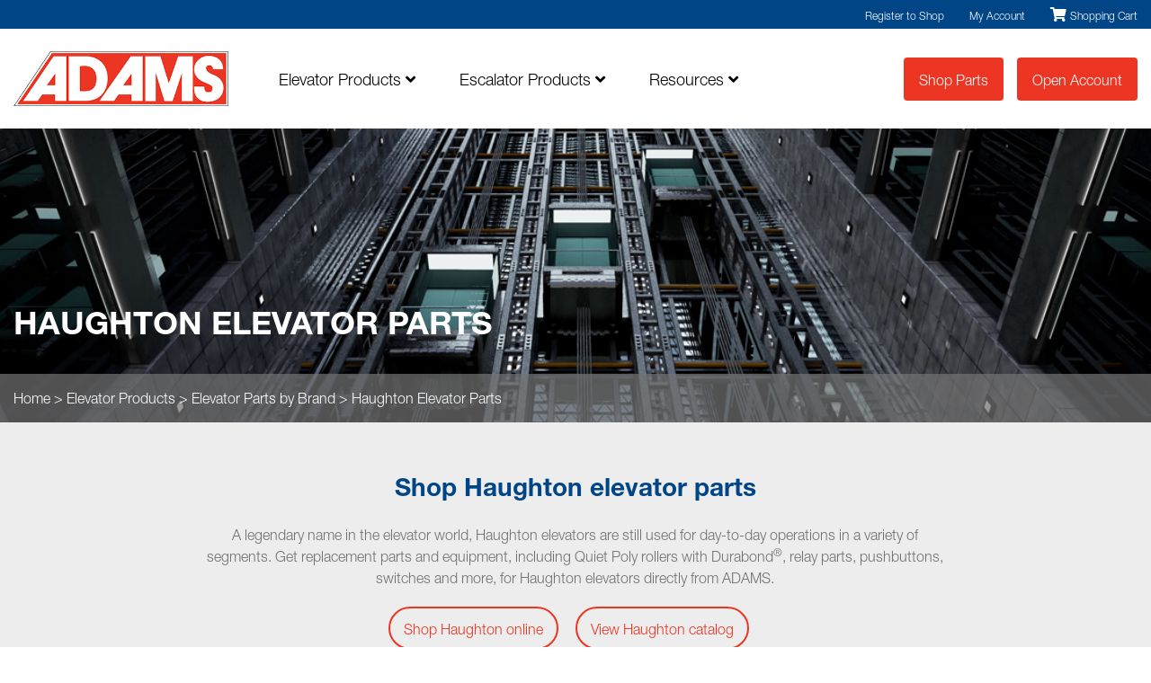

--- FILE ---
content_type: text/html; charset=UTF-8
request_url: https://www.adamselevator.com/elevator-parts/brands/haughton-elevator-parts/
body_size: 17658
content:
<!DOCTYPE html>
<html lang="en-US">
<head>
    <meta charset="UTF-8">
<script type="text/javascript">
/* <![CDATA[ */
var gform;gform||(document.addEventListener("gform_main_scripts_loaded",function(){gform.scriptsLoaded=!0}),document.addEventListener("gform/theme/scripts_loaded",function(){gform.themeScriptsLoaded=!0}),window.addEventListener("DOMContentLoaded",function(){gform.domLoaded=!0}),gform={domLoaded:!1,scriptsLoaded:!1,themeScriptsLoaded:!1,isFormEditor:()=>"function"==typeof InitializeEditor,callIfLoaded:function(o){return!(!gform.domLoaded||!gform.scriptsLoaded||!gform.themeScriptsLoaded&&!gform.isFormEditor()||(gform.isFormEditor()&&console.warn("The use of gform.initializeOnLoaded() is deprecated in the form editor context and will be removed in Gravity Forms 3.1."),o(),0))},initializeOnLoaded:function(o){gform.callIfLoaded(o)||(document.addEventListener("gform_main_scripts_loaded",()=>{gform.scriptsLoaded=!0,gform.callIfLoaded(o)}),document.addEventListener("gform/theme/scripts_loaded",()=>{gform.themeScriptsLoaded=!0,gform.callIfLoaded(o)}),window.addEventListener("DOMContentLoaded",()=>{gform.domLoaded=!0,gform.callIfLoaded(o)}))},hooks:{action:{},filter:{}},addAction:function(o,r,e,t){gform.addHook("action",o,r,e,t)},addFilter:function(o,r,e,t){gform.addHook("filter",o,r,e,t)},doAction:function(o){gform.doHook("action",o,arguments)},applyFilters:function(o){return gform.doHook("filter",o,arguments)},removeAction:function(o,r){gform.removeHook("action",o,r)},removeFilter:function(o,r,e){gform.removeHook("filter",o,r,e)},addHook:function(o,r,e,t,n){null==gform.hooks[o][r]&&(gform.hooks[o][r]=[]);var d=gform.hooks[o][r];null==n&&(n=r+"_"+d.length),gform.hooks[o][r].push({tag:n,callable:e,priority:t=null==t?10:t})},doHook:function(r,o,e){var t;if(e=Array.prototype.slice.call(e,1),null!=gform.hooks[r][o]&&((o=gform.hooks[r][o]).sort(function(o,r){return o.priority-r.priority}),o.forEach(function(o){"function"!=typeof(t=o.callable)&&(t=window[t]),"action"==r?t.apply(null,e):e[0]=t.apply(null,e)})),"filter"==r)return e[0]},removeHook:function(o,r,t,n){var e;null!=gform.hooks[o][r]&&(e=(e=gform.hooks[o][r]).filter(function(o,r,e){return!!(null!=n&&n!=o.tag||null!=t&&t!=o.priority)}),gform.hooks[o][r]=e)}});
/* ]]> */
</script>

    <meta name="viewport" content="width=device-width, initial-scale=1">
    <meta http-equiv="X-UA-Compatible" content="IE=edge">
    <link rel="profile" href="http://gmpg.org/xfn/11">

    <link rel="apple-touch-icon" sizes="57x57" href="/apple-icon-57x57.png">
    <link rel="apple-touch-icon" sizes="60x60" href="/apple-icon-60x60.png">
    <link rel="apple-touch-icon" sizes="72x72" href="/apple-icon-72x72.png">
    <link rel="apple-touch-icon" sizes="76x76" href="/apple-icon-76x76.png">
    <link rel="apple-touch-icon" sizes="114x114" href="/apple-icon-114x114.png">
    <link rel="apple-touch-icon" sizes="120x120" href="/apple-icon-120x120.png">
    <link rel="apple-touch-icon" sizes="144x144" href="/apple-icon-144x144.png">
    <link rel="apple-touch-icon" sizes="152x152" href="/apple-icon-152x152.png">
    <link rel="apple-touch-icon" sizes="180x180" href="/apple-icon-180x180.png">
    <link rel="icon" type="image/png" sizes="192x192"  href="/android-icon-192x192.png">
    <link rel="icon" type="image/png" sizes="32x32" href="/favicon-32x32.png">
    <link rel="icon" type="image/png" sizes="96x96" href="/favicon-96x96.png">
    <link rel="icon" type="image/png" sizes="16x16" href="/favicon-16x16.png">
    <link rel="manifest" href="/manifest.json">
    <meta name="msapplication-TileColor" content="#ffffff">
    <meta name="msapplication-TileImage" content="/ms-icon-144x144.png">
    <meta name="theme-color" content="#ffffff">

    <meta name='robots' content='index, follow, max-image-preview:large, max-snippet:-1, max-video-preview:-1' />

	<!-- This site is optimized with the Yoast SEO plugin v26.6 - https://yoast.com/wordpress/plugins/seo/ -->
	<title>Shop Haughton Elevator Parts | ADAMS Elevator</title>
<link data-rocket-prefetch href="https://tags.srv.stackadapt.com" rel="dns-prefetch">
<link data-rocket-prefetch href="https://snap.licdn.com" rel="dns-prefetch">
<link data-rocket-prefetch href="https://www.googletagmanager.com" rel="dns-prefetch">
<link data-rocket-prefetch href="https://www.gstatic.com" rel="dns-prefetch">
<link data-rocket-prefetch href="https://fast.fonts.net" rel="dns-prefetch">
<link data-rocket-prefetch href="https://www.google.com" rel="dns-prefetch">
<link data-rocket-prefetch href="https://googleads.g.doubleclick.net" rel="dns-prefetch"><link rel="preload" data-rocket-preload as="image" href="https://www.adamselevator.com/wp-content/uploads/ADAMS_header_Elevator_Brandpages.jpg" fetchpriority="high">
	<meta name="description" content="A legendary name in the industry, shop Haughton elevator replacement parts and equipment direct from ADAMS." />
	<link rel="canonical" href="https://www.adamselevator.com/elevator-parts/brands/haughton-elevator-parts/" />
	<meta property="og:locale" content="en_US" />
	<meta property="og:type" content="article" />
	<meta property="og:title" content="Shop Haughton Elevator Parts | ADAMS Elevator" />
	<meta property="og:description" content="A legendary name in the industry, shop Haughton elevator replacement parts and equipment direct from ADAMS." />
	<meta property="og:url" content="https://www.adamselevator.com/elevator-parts/brands/haughton-elevator-parts/" />
	<meta property="og:site_name" content="ADAMS Elevator" />
	<meta property="article:modified_time" content="2023-10-12T19:09:01+00:00" />
	<meta name="twitter:card" content="summary_large_image" />
	<script type="application/ld+json" class="yoast-schema-graph">{"@context":"https://schema.org","@graph":[{"@type":"WebPage","@id":"https://www.adamselevator.com/elevator-parts/brands/haughton-elevator-parts/","url":"https://www.adamselevator.com/elevator-parts/brands/haughton-elevator-parts/","name":"Shop Haughton Elevator Parts | ADAMS Elevator","isPartOf":{"@id":"https://www.adamselevator.com/#website"},"datePublished":"2022-02-08T16:38:11+00:00","dateModified":"2023-10-12T19:09:01+00:00","description":"A legendary name in the industry, shop Haughton elevator replacement parts and equipment direct from ADAMS.","breadcrumb":{"@id":"https://www.adamselevator.com/elevator-parts/brands/haughton-elevator-parts/#breadcrumb"},"inLanguage":"en-US","potentialAction":[{"@type":"ReadAction","target":["https://www.adamselevator.com/elevator-parts/brands/haughton-elevator-parts/"]}]},{"@type":"BreadcrumbList","@id":"https://www.adamselevator.com/elevator-parts/brands/haughton-elevator-parts/#breadcrumb","itemListElement":[{"@type":"ListItem","position":1,"name":"Home","item":"https://www.adamselevator.com/"},{"@type":"ListItem","position":2,"name":"Elevator Products","item":"https://www.adamselevator.com/elevator-parts/"},{"@type":"ListItem","position":3,"name":"Elevator Parts by Brand","item":"https://www.adamselevator.com/elevator-parts/brands/"},{"@type":"ListItem","position":4,"name":"Haughton Elevator Parts"}]},{"@type":"WebSite","@id":"https://www.adamselevator.com/#website","url":"https://www.adamselevator.com/","name":"ADAMS Elevator","description":"Just another WordPress site","potentialAction":[{"@type":"SearchAction","target":{"@type":"EntryPoint","urlTemplate":"https://www.adamselevator.com/?s={search_term_string}"},"query-input":{"@type":"PropertyValueSpecification","valueRequired":true,"valueName":"search_term_string"}}],"inLanguage":"en-US"}]}</script>
	<!-- / Yoast SEO plugin. -->


<link rel='dns-prefetch' href='//www.google.com' />
<link rel='dns-prefetch' href='//fast.fonts.net' />
<link rel="alternate" title="oEmbed (JSON)" type="application/json+oembed" href="https://www.adamselevator.com/wp-json/oembed/1.0/embed?url=https%3A%2F%2Fwww.adamselevator.com%2Felevator-parts%2Fbrands%2Fhaughton-elevator-parts%2F" />
<link rel="alternate" title="oEmbed (XML)" type="text/xml+oembed" href="https://www.adamselevator.com/wp-json/oembed/1.0/embed?url=https%3A%2F%2Fwww.adamselevator.com%2Felevator-parts%2Fbrands%2Fhaughton-elevator-parts%2F&#038;format=xml" />
<style id='wp-img-auto-sizes-contain-inline-css' type='text/css'>
img:is([sizes=auto i],[sizes^="auto," i]){contain-intrinsic-size:3000px 1500px}
/*# sourceURL=wp-img-auto-sizes-contain-inline-css */
</style>
<style id='wp-emoji-styles-inline-css' type='text/css'>

	img.wp-smiley, img.emoji {
		display: inline !important;
		border: none !important;
		box-shadow: none !important;
		height: 1em !important;
		width: 1em !important;
		margin: 0 0.07em !important;
		vertical-align: -0.1em !important;
		background: none !important;
		padding: 0 !important;
	}
/*# sourceURL=wp-emoji-styles-inline-css */
</style>
<style id='wp-block-library-inline-css' type='text/css'>
:root{--wp-block-synced-color:#7a00df;--wp-block-synced-color--rgb:122,0,223;--wp-bound-block-color:var(--wp-block-synced-color);--wp-editor-canvas-background:#ddd;--wp-admin-theme-color:#007cba;--wp-admin-theme-color--rgb:0,124,186;--wp-admin-theme-color-darker-10:#006ba1;--wp-admin-theme-color-darker-10--rgb:0,107,160.5;--wp-admin-theme-color-darker-20:#005a87;--wp-admin-theme-color-darker-20--rgb:0,90,135;--wp-admin-border-width-focus:2px}@media (min-resolution:192dpi){:root{--wp-admin-border-width-focus:1.5px}}.wp-element-button{cursor:pointer}:root .has-very-light-gray-background-color{background-color:#eee}:root .has-very-dark-gray-background-color{background-color:#313131}:root .has-very-light-gray-color{color:#eee}:root .has-very-dark-gray-color{color:#313131}:root .has-vivid-green-cyan-to-vivid-cyan-blue-gradient-background{background:linear-gradient(135deg,#00d084,#0693e3)}:root .has-purple-crush-gradient-background{background:linear-gradient(135deg,#34e2e4,#4721fb 50%,#ab1dfe)}:root .has-hazy-dawn-gradient-background{background:linear-gradient(135deg,#faaca8,#dad0ec)}:root .has-subdued-olive-gradient-background{background:linear-gradient(135deg,#fafae1,#67a671)}:root .has-atomic-cream-gradient-background{background:linear-gradient(135deg,#fdd79a,#004a59)}:root .has-nightshade-gradient-background{background:linear-gradient(135deg,#330968,#31cdcf)}:root .has-midnight-gradient-background{background:linear-gradient(135deg,#020381,#2874fc)}:root{--wp--preset--font-size--normal:16px;--wp--preset--font-size--huge:42px}.has-regular-font-size{font-size:1em}.has-larger-font-size{font-size:2.625em}.has-normal-font-size{font-size:var(--wp--preset--font-size--normal)}.has-huge-font-size{font-size:var(--wp--preset--font-size--huge)}.has-text-align-center{text-align:center}.has-text-align-left{text-align:left}.has-text-align-right{text-align:right}.has-fit-text{white-space:nowrap!important}#end-resizable-editor-section{display:none}.aligncenter{clear:both}.items-justified-left{justify-content:flex-start}.items-justified-center{justify-content:center}.items-justified-right{justify-content:flex-end}.items-justified-space-between{justify-content:space-between}.screen-reader-text{border:0;clip-path:inset(50%);height:1px;margin:-1px;overflow:hidden;padding:0;position:absolute;width:1px;word-wrap:normal!important}.screen-reader-text:focus{background-color:#ddd;clip-path:none;color:#444;display:block;font-size:1em;height:auto;left:5px;line-height:normal;padding:15px 23px 14px;text-decoration:none;top:5px;width:auto;z-index:100000}html :where(.has-border-color){border-style:solid}html :where([style*=border-top-color]){border-top-style:solid}html :where([style*=border-right-color]){border-right-style:solid}html :where([style*=border-bottom-color]){border-bottom-style:solid}html :where([style*=border-left-color]){border-left-style:solid}html :where([style*=border-width]){border-style:solid}html :where([style*=border-top-width]){border-top-style:solid}html :where([style*=border-right-width]){border-right-style:solid}html :where([style*=border-bottom-width]){border-bottom-style:solid}html :where([style*=border-left-width]){border-left-style:solid}html :where(img[class*=wp-image-]){height:auto;max-width:100%}:where(figure){margin:0 0 1em}html :where(.is-position-sticky){--wp-admin--admin-bar--position-offset:var(--wp-admin--admin-bar--height,0px)}@media screen and (max-width:600px){html :where(.is-position-sticky){--wp-admin--admin-bar--position-offset:0px}}
/*wp_block_styles_on_demand_placeholder:697c7d8be98e3*/
/*# sourceURL=wp-block-library-inline-css */
</style>
<style id='classic-theme-styles-inline-css' type='text/css'>
/*! This file is auto-generated */
.wp-block-button__link{color:#fff;background-color:#32373c;border-radius:9999px;box-shadow:none;text-decoration:none;padding:calc(.667em + 2px) calc(1.333em + 2px);font-size:1.125em}.wp-block-file__button{background:#32373c;color:#fff;text-decoration:none}
/*# sourceURL=/wp-includes/css/classic-themes.min.css */
</style>
<link rel='stylesheet' id='announcer-css-css' href='https://www.adamselevator.com/wp-content/plugins/announcer-pro/public/css/style.css?ver=6.2' type='text/css' media='all' />
<link rel='stylesheet' id='animate-css-css' href='https://www.adamselevator.com/wp-content/plugins/announcer-pro/public/css/animate.min.css?ver=6.2' type='text/css' media='all' />
<link rel='stylesheet' id='hmtheme-style-css' href='https://www.adamselevator.com/wp-content/themes/adams/style.css?ver=748f1040618ab80893f2cdf5109b0497' type='text/css' media='all' />
<link rel='stylesheet' id='bootstrap-css' href='https://www.adamselevator.com/wp-content/themes/adams/assets/css/bootstrap/bootstrap.min.css?ver=748f1040618ab80893f2cdf5109b0497' type='text/css' media='all' />
<link rel='stylesheet' id='font-css' href='//fast.fonts.net/cssapi/48bfed39-5fbf-436d-9571-8e330c86f757.css?ver=748f1040618ab80893f2cdf5109b0497' type='text/css' media='all' />
<link rel='stylesheet' id='icons-css' href='https://www.adamselevator.com/wp-content/themes/adams/assets/fontawesome/css/all.css?ver=748f1040618ab80893f2cdf5109b0497' type='text/css' media='all' />
<link rel='stylesheet' id='adams-css' href='https://www.adamselevator.com/wp-content/themes/adams/assets/css/main.css?ver=748f1040618ab80893f2cdf5109b0497' type='text/css' media='all' />
<link rel='stylesheet' id='vendor-css' href='https://www.adamselevator.com/wp-content/themes/adams/assets/css/vendor.css?ver=1769766283' type='text/css' media='all' />
<link rel='stylesheet' id='gravity_forms_theme_reset-css' href='https://www.adamselevator.com/wp-content/plugins/gravityforms/assets/css/dist/gravity-forms-theme-reset.min.css?ver=2.9.24' type='text/css' media='all' />
<link rel='stylesheet' id='gravity_forms_theme_foundation-css' href='https://www.adamselevator.com/wp-content/plugins/gravityforms/assets/css/dist/gravity-forms-theme-foundation.min.css?ver=2.9.24' type='text/css' media='all' />
<link rel='stylesheet' id='gravity_forms_theme_framework-css' href='https://www.adamselevator.com/wp-content/plugins/gravityforms/assets/css/dist/gravity-forms-theme-framework.min.css?ver=2.9.24' type='text/css' media='all' />
<link rel='stylesheet' id='gravity_forms_orbital_theme-css' href='https://www.adamselevator.com/wp-content/plugins/gravityforms/assets/css/dist/gravity-forms-orbital-theme.min.css?ver=2.9.24' type='text/css' media='all' />
<script type="text/javascript" src="https://www.adamselevator.com/wp-includes/js/jquery/jquery.min.js?ver=3.7.1" id="jquery-core-js"></script>
<script type="text/javascript" src="https://www.adamselevator.com/wp-includes/js/jquery/jquery-migrate.min.js?ver=3.4.1" id="jquery-migrate-js"></script>
<script type="text/javascript" src="https://www.adamselevator.com/wp-content/themes/adams/assets/js/bootstrap/bootstrap.bundle.min.js?ver=748f1040618ab80893f2cdf5109b0497" id="bootstrap-js"></script>
<script type="text/javascript" src="https://www.adamselevator.com/wp-content/themes/adams/assets/js/jquery.matchHeight-min.js?ver=748f1040618ab80893f2cdf5109b0497" id="matchheight-js"></script>
<script type="text/javascript" src="https://www.adamselevator.com/wp-content/themes/adams/assets/js/main.js?ver=748f1040618ab80893f2cdf5109b0497" id="adams-js"></script>
<script type="text/javascript" defer='defer' src="https://www.adamselevator.com/wp-content/plugins/gravityforms/js/jquery.json.min.js?ver=2.9.24" id="gform_json-js"></script>
<script type="text/javascript" id="gform_gravityforms-js-extra">
/* <![CDATA[ */
var gf_global = {"gf_currency_config":{"name":"U.S. Dollar","symbol_left":"$","symbol_right":"","symbol_padding":"","thousand_separator":",","decimal_separator":".","decimals":2,"code":"USD"},"base_url":"https://www.adamselevator.com/wp-content/plugins/gravityforms","number_formats":[],"spinnerUrl":"https://www.adamselevator.com/wp-content/plugins/gravityforms/images/spinner.svg","version_hash":"500c376fafeac2e4968e0411ab9b3128","strings":{"newRowAdded":"New row added.","rowRemoved":"Row removed","formSaved":"The form has been saved.  The content contains the link to return and complete the form."}};
var gform_i18n = {"datepicker":{"days":{"monday":"Mo","tuesday":"Tu","wednesday":"We","thursday":"Th","friday":"Fr","saturday":"Sa","sunday":"Su"},"months":{"january":"January","february":"February","march":"March","april":"April","may":"May","june":"June","july":"July","august":"August","september":"September","october":"October","november":"November","december":"December"},"firstDay":1,"iconText":"Select date"}};
var gf_legacy_multi = {"2":""};
var gform_gravityforms = {"strings":{"invalid_file_extension":"This type of file is not allowed. Must be one of the following:","delete_file":"Delete this file","in_progress":"in progress","file_exceeds_limit":"File exceeds size limit","illegal_extension":"This type of file is not allowed.","max_reached":"Maximum number of files reached","unknown_error":"There was a problem while saving the file on the server","currently_uploading":"Please wait for the uploading to complete","cancel":"Cancel","cancel_upload":"Cancel this upload","cancelled":"Cancelled","error":"Error","message":"Message"},"vars":{"images_url":"https://www.adamselevator.com/wp-content/plugins/gravityforms/images"}};
//# sourceURL=gform_gravityforms-js-extra
/* ]]> */
</script>
<script type="text/javascript" id="gform_gravityforms-js-before">
/* <![CDATA[ */

//# sourceURL=gform_gravityforms-js-before
/* ]]> */
</script>
<script type="text/javascript" defer='defer' src="https://www.adamselevator.com/wp-content/plugins/gravityforms/js/gravityforms.min.js?ver=2.9.24" id="gform_gravityforms-js"></script>
<script type="text/javascript" defer='defer' src="https://www.google.com/recaptcha/api.js?hl=en&amp;ver=748f1040618ab80893f2cdf5109b0497#038;render=explicit" id="gform_recaptcha-js"></script>
<script type="text/javascript" defer='defer' src="https://www.adamselevator.com/wp-content/plugins/gravityforms/assets/js/dist/utils.min.js?ver=48a3755090e76a154853db28fc254681" id="gform_gravityforms_utils-js"></script>
<link rel="https://api.w.org/" href="https://www.adamselevator.com/wp-json/" /><link rel="alternate" title="JSON" type="application/json" href="https://www.adamselevator.com/wp-json/wp/v2/pages/300" /><link rel="EditURI" type="application/rsd+xml" title="RSD" href="https://www.adamselevator.com/xmlrpc.php?rsd" />

<link rel='shortlink' href='https://www.adamselevator.com/?p=300' />
		<style type="text/css" id="wp-custom-css">
			#header-nav a {font-size: 18px;}
.gform-theme--foundation .gform_fields {
    row-gap: 15px !important;}
.gform-theme--framework .sub-para.gfield--type-choice .gchoice label {
    color: #707070 !important;
}
.gform-theme--framework .gform_validation_errors 
.cus-newsletter_wrapper.gform-theme--framework .gform_validation_errors .gform-icon, 
.cus-newsletter_wrapper.gform-theme--framework .gfield_validation_message, 
.cus-newsletter_wrapper.gform-theme--framework .gfield_description
{ color : #000 !important;}

.cus-newsletter_wrapper.gform-theme--framework .gform_validation_errors .gform_submission_error{
    color: #000 !important;
}
.cus-newsletter_wrapper.gform-theme--framework .gform_validation_errors,
.cus-newsletter_wrapper.gform-theme--framework .gform_validation_errors .gform-icon{
    color: #000 !important;
    border-color:#000 !important;
}
.gform-theme--framework .gfield--type-choice .gchoice label, .gform-theme--framework label.gfield_label, .gform-theme--framework .gfield--type-choice .gfield_description {
    color: #fff !important;
}
a.mail-link {
    color: #fff !important;
    text-decoration: underline;
}
#field_5_46 p { margin-bottom: 0px !important;}

.gform-theme--foundation .gform_footer input.gform_button {display: inline-block !important;height: auto;padding: 18px 30px !important;line-height: normal;border-width: 2px;border-style: solid;margin: 0 15px 15px 0;box-shadow: none !important;outline: none !important;background: #ed3523 !important;color: #fff !important;border-radius: 4px !important;}
.gform-theme--foundation .gform_footer input.gform_button:hover, .gform-theme--foundation .gform_footer input.gform_button:focus {background: #fd3523 !important;color: #fff !important;}

.gform-theme--foundation .gfield .gfield_required .gfield_required.gfield_required_text {font-size: 0;}
.gform-theme--foundation .gfield .gfield_required .gfield_required.gfield_required_text:after {content: "*";color: #fff;font-size: 13px;margin: 0 0 0 -2px;}

@media (max-width: 767.98px) {
	
body.page-id-1753 section#main-header {background-position: 80% 0;}
	
}


.gform-theme--foundation .gform_fields { row-gap: 15px !important;}
.bg-dark-gray .gform-theme--framework .gfield--type-choice .gchoice label, 
.bg-dark-gray .gform-theme--framework label.gfield_label, 
.bg-dark-gray .gform-theme--framework .gfield--type-choice .gfield_description { color: #fff !important; }
.bg-dark-gray .gform-theme--framework .gfield--type-choice .gfield_description { margin-top: 20px; }
.gform-theme--foundation .gform_footer input.gform_button { display: inline-block !important; height: auto; padding: 18px 30px !important; line-height: normal; border-width: 2px; border-style: solid; margin: 0 15px 15px 0; background: #ed3523 !important; color: #fff !important; border-radius: 4px !important; outline: none !important; box-shadow: none !important; border: 0 !important; font-size: 14px !important; }
.gform-theme--foundation .gform_footer input.gform_button:hover, .gform-theme--foundation .gform_footer input.gform_button:focus {background: #fd3523 !important;color: #fff !important;}
.gform-theme--foundation .gfield .gfield_required .gfield_required.gfield_required_text {font-size: 0;}
.gform-theme--foundation .gfield .gfield_required .gfield_required.gfield_required_text:after {content: "*";color: #fff;font-size: 13px;margin: 0 0 0 -2px;}
.gform-theme--framework .gfield--type-choice .gchoice label, 
.gform-theme--framework label.gfield_label, .gform-theme--framework .gfield--type-choice .gfield_description { font-size: 16px; }
.form .gform-theme--framework .gfield--type-choice .gchoice label { color: #707070; }
.gform_confirmation_message { background-color: green; text-align: center; padding: 15px 10px; margin: 20px 0; }
.gform-theme--framework .gfield_validation_message { display: inline-block !important; padding: 3px 5px; line-height: normal !important; }
.gform-theme--framework .gform-loader { --gf-form-spinner-bg-color: #fff !important; border-inline-start-color: #fd3523 !important; border-block-end-color: #fd3523 !important; }

#footer .form { padding-bottom: 30px; }
h2.gform_title {
    margin-bottom: .5rem;
}
/** 001 ***/

@media only screen and (min-width: 640px) and (max-width: 767px)  {
.gform-theme--foundation .gfield--width-quarter { grid-column: span 6 !important; }
}

#form.ncaci_form_div{ margin-top: -140px; }
#form.ncaci_form_div form{ text-align: left; }
#form.ncaci_form_div form .gsection:not(:first-child){ margin-top: 30px; }
#form.ncaci_form_div form .gsection .gsection_title{ color: #FFF; margin-bottom: 10px; }
#form.ncaci_form_div form .gsection{ border-block-color: #ccc; }
#form.ncaci_form_div form .gfield_list_group_item::before,
#form.ncaci_form_div form .gform-field-label,
#form.ncaci_form_div form .gfield_label{ color: #FFF; font-size: 16px; line-height: normal; }
#form.ncaci_form_div form .ginput_container_address .gform-field-label{ display: none; }

#form.ncaci_form_div .gfield--input-type-html p{ margin-bottom: 10px; }
#form.ncaci_form_div .gfield--input-type-html p:last-child{ margin-bottom: 0; }

@media(max-width: 480px){
	#form.ncaci_form_div .gfield--type-captcha{ overflow: hidden; }
	#form.ncaci_form_div .gfield--type-captcha iframe{ width: 100% !important;
    transform: scale(0.7);
    transform-origin: left top; }
}


#gform_2 .gform_fields {
    row-gap: 15px;
}

#gform_2 .gfield_label,
#gform_2 .gchoice label {
    color: #fff;
    font-size: 16px;
}

#gform_2 .gform_footer .gform_button {
    padding: 18px 30px;
    background: #ed3523;
    color: #fff;
    border-radius: 4px;
    border: 0;
}

#gform_2 .gform_footer .gform_button:hover {
    background: #fd3523;
}
		</style>
		    
    
    <!-- Google Tag Manager -->
    <script>(function(w,d,s,l,i){w[l]=w[l]||[];w[l].push({'gtm.start':
                new Date().getTime(),event:'gtm.js'});var f=d.getElementsByTagName(s)[0],
            j=d.createElement(s),dl=l!='dataLayer'?'&l='+l:'';j.async=true;j.src=
            'https://www.googletagmanager.com/gtm.js?id='+i+dl;f.parentNode.insertBefore(j,f);
        })(window,document,'script','dataLayer','GTM-T9KFHGV');</script>
    <!-- End Google Tag Manager -->
    <style>
        header#header {padding-bottom: 25px;}
        #header-nav.text-right {text-align: left !important;}
        #header .col-9.col-sm-7.col-md-3.order-md-1 {max-width: 270px !important;}
        #header-nav .menu-item-has-children {margin-left: 0; margin-right: 40px;}
    </style>
<meta name="generator" content="WP Rocket 3.20.2" data-wpr-features="wpr_preconnect_external_domains wpr_oci wpr_preload_links wpr_desktop" /></head>

<body class="wp-singular page-template-default page page-id-300 page-child parent-pageid-237 wp-theme-adams">
<!-- Google Tag Manager (noscript) -->
<noscript><iframe src="https://www.googletagmanager.com/ns.html?id=GTM-T9KFHGV" height="0" width="0" style="display:none;visibility:hidden"></iframe></noscript>
<!-- End Google Tag Manager (noscript) -->



<style>
    header#header {padding-bottom: 25px; border-top: none !important;}
    #header-nav.text-right {text-align: left !important;}
    #header .col-9.col-sm-7.col-md-3.order-md-1 {max-width: 270px !important;}
    #header-nav .menu-item-has-children {margin-left: 0; margin-right: 45px;}
    #store {background: #004585; color: #fff;}
    #store a {color: #fff !important; text-decoration: none !important;}
    #store a:hover {text-decoration: underline !important;}
    #store a small {font-size: 12px;}
    #header-btn-cta {display: none;}
</style>

<div  id="store">
    <div  class="container">
        <div  class="row">
            <div class="col-12">
                <ul class="list-inline text-right m-0 py-1">
					<li class="list-inline-item mr-4"><a href="https://shop.adamselevator.com/request-account"><small>Register to Shop</small></a></li>
                                        <li class="list-inline-item mr-4"><a href="https://shop.adamselevator.com/my-account"><small>My Account</small></a></li>
                    <li class="list-inline-item"><a href="https://shop.adamselevator.com/my-account"><i class="fas fa-shopping-cart"></i> <small>Shopping Cart</small></a></li>
                                    </ul>
            </div>
        </div>
    </div>
</div> 







      
    
        
        
        
    <header  id="header">
        <div  class="container">
            <div  class="row adams-header">
                <div class="col-9 col-sm-7 col-md-3 order-md-1">
                    <div id="header-logo">
                        <a href="/"><img src="/wp-content/uploads/adams-elevator.png" alt="Adams Elevator" /></a>
                    </div>
                </div>
                <div class="col-3 col-sm-5 col-md-3 order-md-3 md-2">
                    <div id="hamburger" class="float-right text-right pt-sm-0 ml-3 d-md-none">
                        <a href="#"><span class="icon"><span></span></span></a>
                    </div>
                    <div class="header-btn">
                        <div id="header-cta-account" class="float-right text-right d-none d-sm-block">
                             <a class="btn btn-cta mb-0 mr-0" href="https://www.adamselevator.com/support/open-an-account/"><span class="d-none d-sm-inline-block d-md-none"><i class="fas fa-user-plus"></i></span><span class="d-none d-md-inline-block">Open<span class="d-none d-xl-inline-block">&nbsp;Account</span></span></a>
                        </div>
                        <div id="header-cta" class="float-right text-right d-none d-sm-block">
                           <a class="btn btn-cta mb-0" target="_blank" href="https://shop.adamselevator.com"><span class="d-none d-sm-inline-block d-md-none"><i class="fas fa-shopping-cart"></i></span><span class="d-none d-md-inline-block">Shop<span class="d-none d-xl-inline-block">&nbsp;Parts</span></span></a>
                        </div>
                    </div>
                </div>
                <div id="header-nav-help" class="col-12 col-md-6 order-md-2 pt-3 d-none d-md-block">
                    <nav id="header-nav" class="text-right">
                        <ul id="menu-main" class="list-inline m-0"><li id="menu-item-51" class="list-inline-item menu-item menu-item-type-post_type menu-item-object-page current-page-ancestor menu-item-has-children menu-item-51"><a href="https://www.adamselevator.com/elevator-parts/">Elevator<span> Products</span> <i class="fas fa-angle-down"></i></a>
<ul class="sub-menu">
	<li id="menu-item-1003" class="menu-item menu-item-type-post_type menu-item-object-page current-page-ancestor menu-item-1003"><a href="https://www.adamselevator.com/elevator-parts/brands/">By Brand</a></li>
	<li id="menu-item-1004" class="menu-item menu-item-type-post_type menu-item-object-page menu-item-1004"><a href="https://www.adamselevator.com/elevator-parts/categories/">By Category</a></li>
	<li id="menu-item-1006" class="menu-item menu-item-type-post_type menu-item-object-page menu-item-1006"><a href="https://www.adamselevator.com/elevator-parts/featured/">Featured Solutions</a></li>
	<li id="menu-item-1008" class="menu-item menu-item-type-post_type menu-item-object-page menu-item-1008"><a href="https://www.adamselevator.com/elevator-parts/catalog/">Parts Catalog</a></li>
</ul>
</li>
<li id="menu-item-52" class="list-inline-item menu-item menu-item-type-post_type menu-item-object-page menu-item-has-children menu-item-52"><a href="https://www.adamselevator.com/escalator-parts/">Escalator<span> Products</span> <i class="fas fa-angle-down"></i></a>
<ul class="sub-menu">
	<li id="menu-item-1010" class="menu-item menu-item-type-post_type menu-item-object-page menu-item-1010"><a href="https://www.adamselevator.com/escalator-parts/brands/">By Brand</a></li>
	<li id="menu-item-1011" class="menu-item menu-item-type-post_type menu-item-object-page menu-item-1011"><a href="https://www.adamselevator.com/escalator-parts/categories/">By Category</a></li>
	<li id="menu-item-1012" class="menu-item menu-item-type-post_type menu-item-object-page menu-item-1012"><a href="https://www.adamselevator.com/escalator-parts/featured/">Featured Solutions</a></li>
	<li id="menu-item-1013" class="menu-item menu-item-type-post_type menu-item-object-page menu-item-1013"><a href="https://www.adamselevator.com/escalator-parts/catalog/">Parts Catalog</a></li>
</ul>
</li>
<li id="menu-item-53" class="list-inline-item menu-item menu-item-type-post_type menu-item-object-page menu-item-has-children menu-item-53"><a href="https://www.adamselevator.com/support/">Resources <i class="fas fa-angle-down"></i></a>
<ul class="sub-menu">
	<li id="menu-item-1014" class="menu-item menu-item-type-post_type menu-item-object-page menu-item-1014"><a href="https://www.adamselevator.com/support/the-adams-advantage/">The ADAMS Advantage</a></li>
	<li id="menu-item-1015" class="menu-item menu-item-type-post_type menu-item-object-page menu-item-1015"><a href="https://www.adamselevator.com/support/contact-us/">Contact Us</a></li>
	<li id="menu-item-1017" class="menu-item menu-item-type-post_type menu-item-object-page menu-item-1017"><a href="https://www.adamselevator.com/faqs/">FAQs</a></li>
	<li id="menu-item-1018" class="menu-item menu-item-type-post_type menu-item-object-page menu-item-1018"><a href="https://www.adamselevator.com/news-resources/">News &#038; Resources</a></li>
	<li id="menu-item-1564" class="menu-item menu-item-type-post_type menu-item-object-page menu-item-1564"><a href="https://www.adamselevator.com/support/resources/">Resources</a></li>
	<li id="menu-item-1480" class="menu-item menu-item-type-post_type menu-item-object-page menu-item-1480"><a href="https://www.adamselevator.com/support/material-safety-data-sheets/">Material Safety Data Sheets</a></li>
</ul>
</li>
</ul>                        <div id="header-btn-cta"><a class="btn btn-cta txt-white w-100 d-md-none" target="_blank" href="https://shop.adamselevator.com">SHOP PARTS</a></div>
                    </nav>
                </div>
            </div>
        </div>
    </header>


<div  id="main">
    <section  id="main-header" class="container bg-cover" style="background-image: url('https://www.adamselevator.com/wp-content/uploads/ADAMS_header_Elevator_Brandpages.jpg');">
        <h1>Haughton Elevator Parts</h1>
        <div  id="breadcrumbs">
            <p class="m-0"><span><span><a href="https://www.adamselevator.com/">Home</a></span> &gt; <span><a href="https://www.adamselevator.com/elevator-parts/">Elevator Products</a></span> &gt; <span><a href="https://www.adamselevator.com/elevator-parts/brands/">Elevator Parts by Brand</a></span> &gt; <span class="breadcrumb_last" aria-current="page">Haughton Elevator Parts</span></span></p>        </div>
    </section>
    <section  id="main-content" class="container">
        <div  class="row justify-content-center">
                            <div class="col-12 col-md-10 col-lg-8">
                    <h2 class="text-center">Shop Haughton elevator parts</h2>                                        <div class="text-center"><p>A legendary name in the elevator world, Haughton elevators are still used for day-to-day operations in a variety of segments. Get replacement parts and equipment, including Quiet Poly rollers with Durabond®, relay parts, pushbuttons, switches and more, for Haughton elevators directly from ADAMS.</p>
</div>                                            <div class="text-center">
                                                            <a target="_blank" class="btn btn-outline" href="https://shop.adamselevator.com/category/Adams-2018/Elevator-Parts">Shop Haughton online</a>
                                                                                        <a target="_blank" class="btn btn-outline" href="https://www.adamselevator.com/wp-content/uploads/Haughton-catalog.pdf">View Haughton catalog </a>
                                                    </div>
                                    </div>
                    </div>
    </section>
</div>




    <footer  id="footer">
                    <div  id="footer-form">
                <div  class="container">
                    <div class="row">
                        <div class="col-12 col-md-4">
                            <div id="footer-laptop">
                                <img src="/wp-content/uploads/laptop.png" alt="Newsletter">
                            </div>
                        </div>
                        <div class="col-12 col-md-8">
                            <div class="px-4 pt-4">
                                <div class="form">
                                    <div id="form-newsletter">
                                        
                <div class='gf_browser_unknown gform_wrapper gform-theme gform-theme--foundation gform-theme--framework gform-theme--orbital cus-newsletter_wrapper' data-form-theme='orbital' data-form-index='0' id='gform_wrapper_2' ><style>#gform_wrapper_2[data-form-index="0"].gform-theme,[data-parent-form="2_0"]{--gf-color-primary: #204ce5;--gf-color-primary-rgb: 32, 76, 229;--gf-color-primary-contrast: #fff;--gf-color-primary-contrast-rgb: 255, 255, 255;--gf-color-primary-darker: #001AB3;--gf-color-primary-lighter: #527EFF;--gf-color-secondary: #fff;--gf-color-secondary-rgb: 255, 255, 255;--gf-color-secondary-contrast: #112337;--gf-color-secondary-contrast-rgb: 17, 35, 55;--gf-color-secondary-darker: #F5F5F5;--gf-color-secondary-lighter: #FFFFFF;--gf-color-out-ctrl-light: rgba(17, 35, 55, 0.1);--gf-color-out-ctrl-light-rgb: 17, 35, 55;--gf-color-out-ctrl-light-darker: rgba(104, 110, 119, 0.35);--gf-color-out-ctrl-light-lighter: #F5F5F5;--gf-color-out-ctrl-dark: #585e6a;--gf-color-out-ctrl-dark-rgb: 88, 94, 106;--gf-color-out-ctrl-dark-darker: #112337;--gf-color-out-ctrl-dark-lighter: rgba(17, 35, 55, 0.65);--gf-color-in-ctrl: #fff;--gf-color-in-ctrl-rgb: 255, 255, 255;--gf-color-in-ctrl-contrast: #112337;--gf-color-in-ctrl-contrast-rgb: 17, 35, 55;--gf-color-in-ctrl-darker: #F5F5F5;--gf-color-in-ctrl-lighter: #FFFFFF;--gf-color-in-ctrl-primary: #204ce5;--gf-color-in-ctrl-primary-rgb: 32, 76, 229;--gf-color-in-ctrl-primary-contrast: #fff;--gf-color-in-ctrl-primary-contrast-rgb: 255, 255, 255;--gf-color-in-ctrl-primary-darker: #001AB3;--gf-color-in-ctrl-primary-lighter: #527EFF;--gf-color-in-ctrl-light: rgba(17, 35, 55, 0.1);--gf-color-in-ctrl-light-rgb: 17, 35, 55;--gf-color-in-ctrl-light-darker: rgba(104, 110, 119, 0.35);--gf-color-in-ctrl-light-lighter: #F5F5F5;--gf-color-in-ctrl-dark: #585e6a;--gf-color-in-ctrl-dark-rgb: 88, 94, 106;--gf-color-in-ctrl-dark-darker: #112337;--gf-color-in-ctrl-dark-lighter: rgba(17, 35, 55, 0.65);--gf-radius: 3px;--gf-font-size-secondary: 14px;--gf-font-size-tertiary: 13px;--gf-icon-ctrl-number: url("data:image/svg+xml,%3Csvg width='8' height='14' viewBox='0 0 8 14' fill='none' xmlns='http://www.w3.org/2000/svg'%3E%3Cpath fill-rule='evenodd' clip-rule='evenodd' d='M4 0C4.26522 5.96046e-08 4.51957 0.105357 4.70711 0.292893L7.70711 3.29289C8.09763 3.68342 8.09763 4.31658 7.70711 4.70711C7.31658 5.09763 6.68342 5.09763 6.29289 4.70711L4 2.41421L1.70711 4.70711C1.31658 5.09763 0.683417 5.09763 0.292893 4.70711C-0.0976311 4.31658 -0.097631 3.68342 0.292893 3.29289L3.29289 0.292893C3.48043 0.105357 3.73478 0 4 0ZM0.292893 9.29289C0.683417 8.90237 1.31658 8.90237 1.70711 9.29289L4 11.5858L6.29289 9.29289C6.68342 8.90237 7.31658 8.90237 7.70711 9.29289C8.09763 9.68342 8.09763 10.3166 7.70711 10.7071L4.70711 13.7071C4.31658 14.0976 3.68342 14.0976 3.29289 13.7071L0.292893 10.7071C-0.0976311 10.3166 -0.0976311 9.68342 0.292893 9.29289Z' fill='rgba(17, 35, 55, 0.65)'/%3E%3C/svg%3E");--gf-icon-ctrl-select: url("data:image/svg+xml,%3Csvg width='10' height='6' viewBox='0 0 10 6' fill='none' xmlns='http://www.w3.org/2000/svg'%3E%3Cpath fill-rule='evenodd' clip-rule='evenodd' d='M0.292893 0.292893C0.683417 -0.097631 1.31658 -0.097631 1.70711 0.292893L5 3.58579L8.29289 0.292893C8.68342 -0.0976311 9.31658 -0.0976311 9.70711 0.292893C10.0976 0.683417 10.0976 1.31658 9.70711 1.70711L5.70711 5.70711C5.31658 6.09763 4.68342 6.09763 4.29289 5.70711L0.292893 1.70711C-0.0976311 1.31658 -0.0976311 0.683418 0.292893 0.292893Z' fill='rgba(17, 35, 55, 0.65)'/%3E%3C/svg%3E");--gf-icon-ctrl-search: url("data:image/svg+xml,%3Csvg width='640' height='640' xmlns='http://www.w3.org/2000/svg'%3E%3Cpath d='M256 128c-70.692 0-128 57.308-128 128 0 70.691 57.308 128 128 128 70.691 0 128-57.309 128-128 0-70.692-57.309-128-128-128zM64 256c0-106.039 85.961-192 192-192s192 85.961 192 192c0 41.466-13.146 79.863-35.498 111.248l154.125 154.125c12.496 12.496 12.496 32.758 0 45.254s-32.758 12.496-45.254 0L367.248 412.502C335.862 434.854 297.467 448 256 448c-106.039 0-192-85.962-192-192z' fill='rgba(17, 35, 55, 0.65)'/%3E%3C/svg%3E");--gf-label-space-y-secondary: var(--gf-label-space-y-md-secondary);--gf-ctrl-border-color: #686e77;--gf-ctrl-size: var(--gf-ctrl-size-md);--gf-ctrl-label-color-primary: #112337;--gf-ctrl-label-color-secondary: #112337;--gf-ctrl-choice-size: var(--gf-ctrl-choice-size-md);--gf-ctrl-checkbox-check-size: var(--gf-ctrl-checkbox-check-size-md);--gf-ctrl-radio-check-size: var(--gf-ctrl-radio-check-size-md);--gf-ctrl-btn-font-size: var(--gf-ctrl-btn-font-size-md);--gf-ctrl-btn-padding-x: var(--gf-ctrl-btn-padding-x-md);--gf-ctrl-btn-size: var(--gf-ctrl-btn-size-md);--gf-ctrl-btn-border-color-secondary: #686e77;--gf-ctrl-file-btn-bg-color-hover: #EBEBEB;--gf-field-img-choice-size: var(--gf-field-img-choice-size-md);--gf-field-img-choice-card-space: var(--gf-field-img-choice-card-space-md);--gf-field-img-choice-check-ind-size: var(--gf-field-img-choice-check-ind-size-md);--gf-field-img-choice-check-ind-icon-size: var(--gf-field-img-choice-check-ind-icon-size-md);--gf-field-pg-steps-number-color: rgba(17, 35, 55, 0.8);}</style><div id='gf_2' class='gform_anchor' tabindex='-1'></div>
                        <div class='gform_heading'>
                            <h2 class="gform_title">Sign up for our newsletter</h2>
                            <p class='gform_description'>Stay up to date with products, catalogs, news & more.</p>
                        </div><form method='post' enctype='multipart/form-data' target='gform_ajax_frame_2' id='gform_2' class='cus-newsletter' action='/elevator-parts/brands/haughton-elevator-parts/#gf_2' data-formid='2' novalidate>
                        <div class='gform-body gform_body'><div id='gform_fields_2' class='gform_fields top_label form_sublabel_below description_below validation_below'><div id="field_2_1" class="gfield gfield--type-text gfield--input-type-text gfield--width-quarter field_sublabel_below gfield--no-description field_description_below hidden_label field_validation_below gfield_visibility_visible"  ><label class='gfield_label gform-field-label' for='input_2_1'>First name</label><div class='ginput_container ginput_container_text'><input name='input_1' id='input_2_1' type='text' value='' class='large'    placeholder='First name'  aria-invalid="false"   /></div></div><div id="field_2_3" class="gfield gfield--type-text gfield--input-type-text gfield--width-quarter field_sublabel_below gfield--no-description field_description_below hidden_label field_validation_below gfield_visibility_visible"  ><label class='gfield_label gform-field-label' for='input_2_3'>Last name</label><div class='ginput_container ginput_container_text'><input name='input_3' id='input_2_3' type='text' value='' class='large'    placeholder='Last name'  aria-invalid="false"   /></div></div><div id="field_2_4" class="gfield gfield--type-text gfield--input-type-text gfield--width-quarter field_sublabel_below gfield--no-description field_description_below hidden_label field_validation_below gfield_visibility_visible"  ><label class='gfield_label gform-field-label' for='input_2_4'>Company</label><div class='ginput_container ginput_container_text'><input name='input_4' id='input_2_4' type='text' value='' class='large'    placeholder='Company'  aria-invalid="false"   /></div></div><div id="field_2_5" class="gfield gfield--type-email gfield--input-type-email gfield--width-quarter gfield_contains_required field_sublabel_below gfield--no-description field_description_below hidden_label field_validation_below gfield_visibility_visible"  ><label class='gfield_label gform-field-label' for='input_2_5'>Email<span class="gfield_required"><span class="gfield_required gfield_required_text">(Required)</span></span></label><div class='ginput_container ginput_container_email'>
                            <input name='input_5' id='input_2_5' type='email' value='' class='large'   placeholder='Email' aria-required="true" aria-invalid="false"  />
                        </div></div><fieldset id="field_2_7" class="gfield gfield--type-checkbox gfield--type-choice gfield--input-type-checkbox gfield--width-full sub-para field_sublabel_below gfield--no-description field_description_below hidden_label field_validation_below gfield_visibility_visible"  ><legend class='gfield_label gform-field-label gfield_label_before_complex' >Checkbox</legend><div class='ginput_container ginput_container_checkbox'><div class='gfield_checkbox ' id='input_2_7'><div class='gchoice gchoice_2_7_1'>
								<input class='gfield-choice-input' name='input_7.1' type='checkbox'  value='Yes! I want to receive emails, calls, mail or other communication from Adams Elevator containing news, updates and promotions regarding Adams Elevator products and/or services. You can withdraw your consent at any time. For more information on how we use your information, see our &lt;a href=&quot;/privacy-policy/&quot;&gt;privacy policy&lt;/a&gt;'  id='choice_2_7_1'   />
								<label for='choice_2_7_1' id='label_2_7_1' class='gform-field-label gform-field-label--type-inline'>Yes! I want to receive emails, calls, mail or other communication from Adams Elevator containing news, updates and promotions regarding Adams Elevator products and/or services. You can withdraw your consent at any time. For more information on how we use your information, see our <a href="/privacy-policy/">privacy policy</a></label>
							</div></div></div></fieldset><div id="field_2_8" class="gfield gfield--type-captcha gfield--input-type-captcha gfield--width-full field_sublabel_below gfield--no-description field_description_below hidden_label field_validation_below gfield_visibility_visible"  ><label class='gfield_label gform-field-label' for='input_2_8'>CAPTCHA</label><div id='input_2_8' class='ginput_container ginput_recaptcha' data-sitekey='6Ld9RlMsAAAAANu06HXIdKcJPcT8HgSZhdxamLF-'  data-theme='light' data-tabindex='0'  data-badge=''></div></div></div></div>
        <div class='gform-footer gform_footer top_label'> <input type='submit' id='gform_submit_button_2' class='gform_button button' onclick='gform.submission.handleButtonClick(this);' data-submission-type='submit' value='Submit'  /> <input type='hidden' name='gform_ajax' value='form_id=2&amp;title=1&amp;description=1&amp;tabindex=0&amp;theme=orbital&amp;styles=[]&amp;hash=1bbe01a5dfc1d4cee1aa667bb08fd562' />
            <input type='hidden' class='gform_hidden' name='gform_submission_method' data-js='gform_submission_method_2' value='iframe' />
            <input type='hidden' class='gform_hidden' name='gform_theme' data-js='gform_theme_2' id='gform_theme_2' value='orbital' />
            <input type='hidden' class='gform_hidden' name='gform_style_settings' data-js='gform_style_settings_2' id='gform_style_settings_2' value='[]' />
            <input type='hidden' class='gform_hidden' name='is_submit_2' value='1' />
            <input type='hidden' class='gform_hidden' name='gform_submit' value='2' />
            
            <input type='hidden' class='gform_hidden' name='gform_unique_id' value='' />
            <input type='hidden' class='gform_hidden' name='state_2' value='WyJ7XCI3LjFcIjpcIjg5OTNkYTg3ZDlhODU5NmE2OTg0YWVjYmY5ZDA2NGIyXCJ9IiwiMDkyMDM0NzQzNTYzYWEwOGVlMzQ4NmE5MmQyNjE5MTAiXQ==' />
            <input type='hidden' autocomplete='off' class='gform_hidden' name='gform_target_page_number_2' id='gform_target_page_number_2' value='0' />
            <input type='hidden' autocomplete='off' class='gform_hidden' name='gform_source_page_number_2' id='gform_source_page_number_2' value='1' />
            <input type='hidden' name='gform_field_values' value='' />
            
        </div>
                        </form>
                        </div>
		                <iframe style='display:none;width:0px;height:0px;' src='about:blank' name='gform_ajax_frame_2' id='gform_ajax_frame_2' title='This iframe contains the logic required to handle Ajax powered Gravity Forms.'></iframe>
		                <script type="text/javascript">
/* <![CDATA[ */
 gform.initializeOnLoaded( function() {gformInitSpinner( 2, 'https://www.adamselevator.com/wp-content/plugins/gravityforms/images/spinner.svg', false );jQuery('#gform_ajax_frame_2').on('load',function(){var contents = jQuery(this).contents().find('*').html();var is_postback = contents.indexOf('GF_AJAX_POSTBACK') >= 0;if(!is_postback){return;}var form_content = jQuery(this).contents().find('#gform_wrapper_2');var is_confirmation = jQuery(this).contents().find('#gform_confirmation_wrapper_2').length > 0;var is_redirect = contents.indexOf('gformRedirect(){') >= 0;var is_form = form_content.length > 0 && ! is_redirect && ! is_confirmation;var mt = parseInt(jQuery('html').css('margin-top'), 10) + parseInt(jQuery('body').css('margin-top'), 10) + 100;if(is_form){jQuery('#gform_wrapper_2').html(form_content.html());if(form_content.hasClass('gform_validation_error')){jQuery('#gform_wrapper_2').addClass('gform_validation_error');} else {jQuery('#gform_wrapper_2').removeClass('gform_validation_error');}setTimeout( function() { /* delay the scroll by 50 milliseconds to fix a bug in chrome */ jQuery(document).scrollTop(jQuery('#gform_wrapper_2').offset().top - mt); }, 50 );if(window['gformInitDatepicker']) {gformInitDatepicker();}if(window['gformInitPriceFields']) {gformInitPriceFields();}var current_page = jQuery('#gform_source_page_number_2').val();gformInitSpinner( 2, 'https://www.adamselevator.com/wp-content/plugins/gravityforms/images/spinner.svg', false );jQuery(document).trigger('gform_page_loaded', [2, current_page]);window['gf_submitting_2'] = false;}else if(!is_redirect){var confirmation_content = jQuery(this).contents().find('.GF_AJAX_POSTBACK').html();if(!confirmation_content){confirmation_content = contents;}jQuery('#gform_wrapper_2').replaceWith(confirmation_content);jQuery(document).scrollTop(jQuery('#gf_2').offset().top - mt);jQuery(document).trigger('gform_confirmation_loaded', [2]);window['gf_submitting_2'] = false;wp.a11y.speak(jQuery('#gform_confirmation_message_2').text());}else{jQuery('#gform_2').append(contents);if(window['gformRedirect']) {gformRedirect();}}jQuery(document).trigger("gform_pre_post_render", [{ formId: "2", currentPage: "current_page", abort: function() { this.preventDefault(); } }]);        if (event && event.defaultPrevented) {                return;        }        const gformWrapperDiv = document.getElementById( "gform_wrapper_2" );        if ( gformWrapperDiv ) {            const visibilitySpan = document.createElement( "span" );            visibilitySpan.id = "gform_visibility_test_2";            gformWrapperDiv.insertAdjacentElement( "afterend", visibilitySpan );        }        const visibilityTestDiv = document.getElementById( "gform_visibility_test_2" );        let postRenderFired = false;        function triggerPostRender() {            if ( postRenderFired ) {                return;            }            postRenderFired = true;            gform.core.triggerPostRenderEvents( 2, current_page );            if ( visibilityTestDiv ) {                visibilityTestDiv.parentNode.removeChild( visibilityTestDiv );            }        }        function debounce( func, wait, immediate ) {            var timeout;            return function() {                var context = this, args = arguments;                var later = function() {                    timeout = null;                    if ( !immediate ) func.apply( context, args );                };                var callNow = immediate && !timeout;                clearTimeout( timeout );                timeout = setTimeout( later, wait );                if ( callNow ) func.apply( context, args );            };        }        const debouncedTriggerPostRender = debounce( function() {            triggerPostRender();        }, 200 );        if ( visibilityTestDiv && visibilityTestDiv.offsetParent === null ) {            const observer = new MutationObserver( ( mutations ) => {                mutations.forEach( ( mutation ) => {                    if ( mutation.type === 'attributes' && visibilityTestDiv.offsetParent !== null ) {                        debouncedTriggerPostRender();                        observer.disconnect();                    }                });            });            observer.observe( document.body, {                attributes: true,                childList: false,                subtree: true,                attributeFilter: [ 'style', 'class' ],            });        } else {            triggerPostRender();        }    } );} ); 
/* ]]> */
</script>
                                    </div>
                                    <div id="form-newsletter-thanks" style="display: none;">
                                        <h2>Thank you for signing up!</h2>
                                        <p>You'll now receive the latest ADAMS news, product releases and advice from our team.</p>
                                    </div>
                                </div>
                            </div>
                        </div>
                    </div>
                </div>
            </div>
                <div  id="footer-main">
            <div  class="container">
                <div class="row">
                    <div class="col-12 col-md-4 mb-5 text-center text-md-left">
                        <div id="footer-info">
                            <div id="footer-logo">
                                <a href="/"><img src="/wp-content/uploads/adams-elevator.png" alt="Adams Elevator" /></a>
                            </div>
                            <p>
                                <strong>U.S. & Canada:</strong><br />
                                Adams Elevator Equipment Company<br />
                                1530 Timberwolf Drive<br />
                                Holland, OH 43528<br /><br />
                                Toll-free: <a href="tel:18009299247">1-800-929-9247</a><br />
                                Email: <a target="_blank" href="mailto:adams.parts@adamselevator.com">adams.parts@adamselevator.com</a>
                            </p>
                        </div>
                    </div>
                    <div class="col-12 col-md-4 mb-5 text-center text-md-left">
                        <div id="footer-nav">
                            <h4>Brands</h4>
                            <ul id="menu-footer-column-1" class="list-unstyled m-0"><li id="menu-item-1001" class="menu-item menu-item-type-post_type menu-item-object-page current-page-ancestor menu-item-1001"><a href="https://www.adamselevator.com/elevator-parts/brands/">Elevator Parts by Brand</a></li>
<li id="menu-item-1000" class="menu-item menu-item-type-post_type menu-item-object-page menu-item-1000"><a href="https://www.adamselevator.com/escalator-parts/brands/">Escalator Parts by Brand</a></li>
</ul>                        </div>
                    </div>
                    <div class="col-12 col-md-4 mb-5 text-center text-md-left">
                        <div id="footer-nav">
                            <h4>About</h4>
                            <ul id="menu-footer-column-2" class="list-unstyled m-0"><li id="menu-item-69" class="menu-item menu-item-type-post_type menu-item-object-page menu-item-69"><a href="https://www.adamselevator.com/support/the-adams-advantage/">The ADAMS Advantage</a></li>
<li id="menu-item-70" class="menu-item menu-item-type-post_type menu-item-object-page menu-item-70"><a href="https://www.adamselevator.com/faqs/">Frequently Asked Questions</a></li>
<li id="menu-item-71" class="menu-item menu-item-type-post_type menu-item-object-page menu-item-71"><a href="https://www.adamselevator.com/news-resources/">News &#038; Resources</a></li>
<li id="menu-item-1716" class="menu-item menu-item-type-custom menu-item-object-custom menu-item-1716"><a href="https://shop.adamselevator.com/freight">Freight</a></li>
<li id="menu-item-72" class="menu-item menu-item-type-post_type menu-item-object-page menu-item-72"><a href="https://www.adamselevator.com/privacy-policy/">Privacy Policy</a></li>
<li id="menu-item-73" class="menu-item menu-item-type-post_type menu-item-object-page menu-item-73"><a href="https://www.adamselevator.com/terms-conditions/">Terms &#038; Conditions</a></li>
<li id="menu-item-387" class="menu-item menu-item-type-post_type menu-item-object-page menu-item-387"><a href="https://www.adamselevator.com/sitemap/">Sitemap</a></li>
</ul>                        </div>
                    </div>
                </div>
            </div>
        </div>
        <div  id="footer-copyright">
            <div  class="container">
                <div class="row">
                    <div class="col-12 text-center text-md-left">
                        <div>&copy; 2026 Adams Elevator. All rights reserved.</div>
                    </div>
                </div>
            </div>
        </div>
    </footer>

    
<script type="speculationrules">
{"prefetch":[{"source":"document","where":{"and":[{"href_matches":"/*"},{"not":{"href_matches":["/wp-*.php","/wp-admin/*","/wp-content/uploads/*","/wp-content/*","/wp-content/plugins/*","/wp-content/themes/adams/*","/*\\?(.+)"]}},{"not":{"selector_matches":"a[rel~=\"nofollow\"]"}},{"not":{"selector_matches":".no-prefetch, .no-prefetch a"}}]},"eagerness":"conservative"}]}
</script>
<div  class="ancr-group ancr-pos-top ancr-normal"><div id="ancr-1624" class="ancr ancr-wrap ancr-lo-same_row ancr-align-center" data-props="{&quot;status&quot;:&quot;active&quot;,&quot;display&quot;:&quot;schedule&quot;,&quot;show_on&quot;:&quot;page_open&quot;,&quot;show_after_duration&quot;:&quot;0&quot;,&quot;show_after_scroll&quot;:&quot;0&quot;,&quot;open_animation&quot;:&quot;none&quot;,&quot;schedule_from&quot;:1693803600,&quot;schedule_to&quot;:1693889940,&quot;position&quot;:&quot;top&quot;,&quot;sticky&quot;:&quot;no&quot;,&quot;layout&quot;:&quot;same_row&quot;,&quot;container_width&quot;:&quot;100%&quot;,&quot;ticker_speed&quot;:&quot;20&quot;,&quot;close_btn&quot;:&quot;no&quot;,&quot;close_animation&quot;:&quot;slide&quot;,&quot;close_content_click&quot;:&quot;no&quot;,&quot;auto_close&quot;:&quot;0&quot;,&quot;keep_closed&quot;:&quot;no&quot;,&quot;closed_duration&quot;:&quot;0&quot;,&quot;devices&quot;:&quot;all&quot;,&quot;visitor_conditions&quot;:&quot;W10=&quot;,&quot;multi_type&quot;:&quot;ticker&quot;,&quot;multi_tick_speed&quot;:&quot;3&quot;,&quot;multi_tick_autoplay&quot;:&quot;yes&quot;,&quot;id&quot;:1624}"><div  class="ancr-container"><div class="ancr-cnt-wrap"><div><div><div class="ancr-cnt-inner"><div class="ancr-content"><div class="ancr-inner"><p>ADAMS is closed today, September 4th. <a href="/support/contact-us/">Fill out this contact form</a> and we will get back to you when we open on September 5th.</p>
</div></div></div></div></div></div></div></div><style>
#ancr-1624{ background:#004585;color:#ffffff !important;font-size:16px !important; }
#ancr-1624 .ancr-btn-primary{ background:#fff;color:#000 !important;border-radius:24px;box-shadow:0 2px 4px -2px rgba(0, 0, 0, 0.5); }
#ancr-1624 .ancr-btn-secondary{ background:#F9DF74;color:#000 !important;border-radius:24px;box-shadow:0 2px 4px -2px rgba(0, 0, 0, 0.5); }
#ancr-1624 .ancr-container{ max-width: 100%; } 
#ancr-1624 .ancr-content a{color: #ffffff; }
</style><div id="ancr-1625" class="ancr ancr-wrap ancr-lo-same_row ancr-align-center" data-props="{&quot;status&quot;:&quot;active&quot;,&quot;display&quot;:&quot;schedule&quot;,&quot;show_on&quot;:&quot;page_open&quot;,&quot;show_after_duration&quot;:&quot;0&quot;,&quot;show_after_scroll&quot;:&quot;0&quot;,&quot;open_animation&quot;:&quot;none&quot;,&quot;schedule_from&quot;:1700719200,&quot;schedule_to&quot;:1700805540,&quot;position&quot;:&quot;top&quot;,&quot;sticky&quot;:&quot;no&quot;,&quot;layout&quot;:&quot;same_row&quot;,&quot;container_width&quot;:&quot;100%&quot;,&quot;ticker_speed&quot;:&quot;20&quot;,&quot;close_btn&quot;:&quot;no&quot;,&quot;close_animation&quot;:&quot;slide&quot;,&quot;close_content_click&quot;:&quot;no&quot;,&quot;auto_close&quot;:&quot;0&quot;,&quot;keep_closed&quot;:&quot;no&quot;,&quot;closed_duration&quot;:&quot;0&quot;,&quot;devices&quot;:&quot;all&quot;,&quot;visitor_conditions&quot;:&quot;W10=&quot;,&quot;multi_type&quot;:&quot;ticker&quot;,&quot;multi_tick_speed&quot;:&quot;3&quot;,&quot;multi_tick_autoplay&quot;:&quot;yes&quot;,&quot;id&quot;:1625}"><div  class="ancr-container"><div class="ancr-cnt-wrap"><div><div><div class="ancr-cnt-inner"><div class="ancr-content"><div class="ancr-inner"><p>ADAMS is closed today, November 23rd. <a href="/support/contact-us/">Fill out this contact form</a> and we will get back to you when we open on November 27th.</p>
</div></div></div></div></div></div></div></div><style>
#ancr-1625{ background:#004585;color:#ffffff !important;font-size:16px !important; }
#ancr-1625 .ancr-btn-primary{ background:#fff;color:#000 !important;border-radius:24px;box-shadow:0 2px 4px -2px rgba(0, 0, 0, 0.5); }
#ancr-1625 .ancr-btn-secondary{ background:#F9DF74;color:#000 !important;border-radius:24px;box-shadow:0 2px 4px -2px rgba(0, 0, 0, 0.5); }
#ancr-1625 .ancr-container{ max-width: 100%; } 
#ancr-1625 .ancr-content a{color: #ffffff; }
</style><div id="ancr-1627" class="ancr ancr-wrap ancr-lo-same_row ancr-align-center" data-props="{&quot;status&quot;:&quot;active&quot;,&quot;display&quot;:&quot;schedule&quot;,&quot;show_on&quot;:&quot;page_open&quot;,&quot;show_after_duration&quot;:&quot;0&quot;,&quot;show_after_scroll&quot;:&quot;0&quot;,&quot;open_animation&quot;:&quot;none&quot;,&quot;schedule_from&quot;:1700805600,&quot;schedule_to&quot;:1700891940,&quot;position&quot;:&quot;top&quot;,&quot;sticky&quot;:&quot;no&quot;,&quot;layout&quot;:&quot;same_row&quot;,&quot;container_width&quot;:&quot;100%&quot;,&quot;ticker_speed&quot;:&quot;20&quot;,&quot;close_btn&quot;:&quot;no&quot;,&quot;close_animation&quot;:&quot;slide&quot;,&quot;close_content_click&quot;:&quot;no&quot;,&quot;auto_close&quot;:&quot;0&quot;,&quot;keep_closed&quot;:&quot;no&quot;,&quot;closed_duration&quot;:&quot;0&quot;,&quot;devices&quot;:&quot;all&quot;,&quot;visitor_conditions&quot;:&quot;W10=&quot;,&quot;multi_type&quot;:&quot;ticker&quot;,&quot;multi_tick_speed&quot;:&quot;3&quot;,&quot;multi_tick_autoplay&quot;:&quot;yes&quot;,&quot;id&quot;:1627}"><div  class="ancr-container"><div class="ancr-cnt-wrap"><div><div><div class="ancr-cnt-inner"><div class="ancr-content"><div class="ancr-inner"><p>ADAMS is closed today, November 24th. <a href="/support/contact-us/">Fill out this contact form</a> and we will get back to you when we open on November 27th.</p>
</div></div></div></div></div></div></div></div><style>
#ancr-1627{ background:#004585;color:#ffffff !important;font-size:16px !important; }
#ancr-1627 .ancr-btn-primary{ background:#fff;color:#000 !important;border-radius:24px;box-shadow:0 2px 4px -2px rgba(0, 0, 0, 0.5); }
#ancr-1627 .ancr-btn-secondary{ background:#F9DF74;color:#000 !important;border-radius:24px;box-shadow:0 2px 4px -2px rgba(0, 0, 0, 0.5); }
#ancr-1627 .ancr-container{ max-width: 100%; } 
#ancr-1627 .ancr-content a{color: #ffffff; }
</style><div id="ancr-1628" class="ancr ancr-wrap ancr-lo-same_row ancr-align-center" data-props="{&quot;status&quot;:&quot;active&quot;,&quot;display&quot;:&quot;schedule&quot;,&quot;show_on&quot;:&quot;page_open&quot;,&quot;show_after_duration&quot;:&quot;0&quot;,&quot;show_after_scroll&quot;:&quot;0&quot;,&quot;open_animation&quot;:&quot;none&quot;,&quot;schedule_from&quot;:1703484000,&quot;schedule_to&quot;:1703570340,&quot;position&quot;:&quot;top&quot;,&quot;sticky&quot;:&quot;no&quot;,&quot;layout&quot;:&quot;same_row&quot;,&quot;container_width&quot;:&quot;100%&quot;,&quot;ticker_speed&quot;:&quot;20&quot;,&quot;close_btn&quot;:&quot;no&quot;,&quot;close_animation&quot;:&quot;slide&quot;,&quot;close_content_click&quot;:&quot;no&quot;,&quot;auto_close&quot;:&quot;0&quot;,&quot;keep_closed&quot;:&quot;no&quot;,&quot;closed_duration&quot;:&quot;0&quot;,&quot;devices&quot;:&quot;all&quot;,&quot;visitor_conditions&quot;:&quot;W10=&quot;,&quot;multi_type&quot;:&quot;ticker&quot;,&quot;multi_tick_speed&quot;:&quot;3&quot;,&quot;multi_tick_autoplay&quot;:&quot;yes&quot;,&quot;id&quot;:1628}"><div  class="ancr-container"><div class="ancr-cnt-wrap"><div><div><div class="ancr-cnt-inner"><div class="ancr-content"><div class="ancr-inner"><p>ADAMS is closed today, December 25th. <a href="/support/contact-us/">Fill out this contact form</a> and we will get back to you when we open on December 27th.</p>
</div></div></div></div></div></div></div></div><style>
#ancr-1628{ background:#004585;color:#ffffff !important;font-size:16px !important; }
#ancr-1628 .ancr-btn-primary{ background:#fff;color:#000 !important;border-radius:24px;box-shadow:0 2px 4px -2px rgba(0, 0, 0, 0.5); }
#ancr-1628 .ancr-btn-secondary{ background:#F9DF74;color:#000 !important;border-radius:24px;box-shadow:0 2px 4px -2px rgba(0, 0, 0, 0.5); }
#ancr-1628 .ancr-container{ max-width: 100%; } 
#ancr-1628 .ancr-content a{color: #ffffff; }
</style><div id="ancr-1630" class="ancr ancr-wrap ancr-lo-same_row ancr-align-center" data-props="{&quot;status&quot;:&quot;active&quot;,&quot;display&quot;:&quot;schedule&quot;,&quot;show_on&quot;:&quot;page_open&quot;,&quot;show_after_duration&quot;:&quot;0&quot;,&quot;show_after_scroll&quot;:&quot;0&quot;,&quot;open_animation&quot;:&quot;none&quot;,&quot;schedule_from&quot;:1703570400,&quot;schedule_to&quot;:1703656740,&quot;position&quot;:&quot;top&quot;,&quot;sticky&quot;:&quot;no&quot;,&quot;layout&quot;:&quot;same_row&quot;,&quot;container_width&quot;:&quot;100%&quot;,&quot;ticker_speed&quot;:&quot;20&quot;,&quot;close_btn&quot;:&quot;no&quot;,&quot;close_animation&quot;:&quot;slide&quot;,&quot;close_content_click&quot;:&quot;no&quot;,&quot;auto_close&quot;:&quot;0&quot;,&quot;keep_closed&quot;:&quot;no&quot;,&quot;closed_duration&quot;:&quot;0&quot;,&quot;devices&quot;:&quot;all&quot;,&quot;visitor_conditions&quot;:&quot;W10=&quot;,&quot;multi_type&quot;:&quot;ticker&quot;,&quot;multi_tick_speed&quot;:&quot;3&quot;,&quot;multi_tick_autoplay&quot;:&quot;yes&quot;,&quot;id&quot;:1630}"><div  class="ancr-container"><div class="ancr-cnt-wrap"><div><div><div class="ancr-cnt-inner"><div class="ancr-content"><div class="ancr-inner"><p>ADAMS is closed today, December 26th. <a href="/support/contact-us/">Fill out this contact form</a> and we will get back to you when we open on December 27th.</p>
</div></div></div></div></div></div></div></div><style>
#ancr-1630{ background:#004585;color:#ffffff !important;font-size:16px !important; }
#ancr-1630 .ancr-btn-primary{ background:#fff;color:#000 !important;border-radius:24px;box-shadow:0 2px 4px -2px rgba(0, 0, 0, 0.5); }
#ancr-1630 .ancr-btn-secondary{ background:#F9DF74;color:#000 !important;border-radius:24px;box-shadow:0 2px 4px -2px rgba(0, 0, 0, 0.5); }
#ancr-1630 .ancr-container{ max-width: 100%; } 
#ancr-1630 .ancr-content a{color: #ffffff; }
</style><div id="ancr-1631" class="ancr ancr-wrap ancr-lo-same_row ancr-align-center" data-props="{&quot;status&quot;:&quot;active&quot;,&quot;display&quot;:&quot;schedule&quot;,&quot;show_on&quot;:&quot;page_open&quot;,&quot;show_after_duration&quot;:&quot;0&quot;,&quot;show_after_scroll&quot;:&quot;0&quot;,&quot;open_animation&quot;:&quot;none&quot;,&quot;schedule_from&quot;:1704175200,&quot;schedule_to&quot;:1704261540,&quot;position&quot;:&quot;top&quot;,&quot;sticky&quot;:&quot;no&quot;,&quot;layout&quot;:&quot;same_row&quot;,&quot;container_width&quot;:&quot;100%&quot;,&quot;ticker_speed&quot;:&quot;20&quot;,&quot;close_btn&quot;:&quot;no&quot;,&quot;close_animation&quot;:&quot;slide&quot;,&quot;close_content_click&quot;:&quot;no&quot;,&quot;auto_close&quot;:&quot;0&quot;,&quot;keep_closed&quot;:&quot;no&quot;,&quot;closed_duration&quot;:&quot;0&quot;,&quot;devices&quot;:&quot;all&quot;,&quot;visitor_conditions&quot;:&quot;W10=&quot;,&quot;multi_type&quot;:&quot;ticker&quot;,&quot;multi_tick_speed&quot;:&quot;3&quot;,&quot;multi_tick_autoplay&quot;:&quot;yes&quot;,&quot;id&quot;:1631}"><div  class="ancr-container"><div class="ancr-cnt-wrap"><div><div><div class="ancr-cnt-inner"><div class="ancr-content"><div class="ancr-inner"><p>ADAMS is closed today, January 2nd. <a href="/support/contact-us/">Fill out this contact form</a> and we will get back to you when we open on January 3rd.</p>
</div></div></div></div></div></div></div></div><style>
#ancr-1631{ background:#004585;color:#ffffff !important;font-size:16px !important; }
#ancr-1631 .ancr-btn-primary{ background:#fff;color:#000 !important;border-radius:24px;box-shadow:0 2px 4px -2px rgba(0, 0, 0, 0.5); }
#ancr-1631 .ancr-btn-secondary{ background:#F9DF74;color:#000 !important;border-radius:24px;box-shadow:0 2px 4px -2px rgba(0, 0, 0, 0.5); }
#ancr-1631 .ancr-container{ max-width: 100%; } 
#ancr-1631 .ancr-content a{color: #ffffff; }
</style></div><script type="text/javascript" id="rocket-browser-checker-js-after">
/* <![CDATA[ */
"use strict";var _createClass=function(){function defineProperties(target,props){for(var i=0;i<props.length;i++){var descriptor=props[i];descriptor.enumerable=descriptor.enumerable||!1,descriptor.configurable=!0,"value"in descriptor&&(descriptor.writable=!0),Object.defineProperty(target,descriptor.key,descriptor)}}return function(Constructor,protoProps,staticProps){return protoProps&&defineProperties(Constructor.prototype,protoProps),staticProps&&defineProperties(Constructor,staticProps),Constructor}}();function _classCallCheck(instance,Constructor){if(!(instance instanceof Constructor))throw new TypeError("Cannot call a class as a function")}var RocketBrowserCompatibilityChecker=function(){function RocketBrowserCompatibilityChecker(options){_classCallCheck(this,RocketBrowserCompatibilityChecker),this.passiveSupported=!1,this._checkPassiveOption(this),this.options=!!this.passiveSupported&&options}return _createClass(RocketBrowserCompatibilityChecker,[{key:"_checkPassiveOption",value:function(self){try{var options={get passive(){return!(self.passiveSupported=!0)}};window.addEventListener("test",null,options),window.removeEventListener("test",null,options)}catch(err){self.passiveSupported=!1}}},{key:"initRequestIdleCallback",value:function(){!1 in window&&(window.requestIdleCallback=function(cb){var start=Date.now();return setTimeout(function(){cb({didTimeout:!1,timeRemaining:function(){return Math.max(0,50-(Date.now()-start))}})},1)}),!1 in window&&(window.cancelIdleCallback=function(id){return clearTimeout(id)})}},{key:"isDataSaverModeOn",value:function(){return"connection"in navigator&&!0===navigator.connection.saveData}},{key:"supportsLinkPrefetch",value:function(){var elem=document.createElement("link");return elem.relList&&elem.relList.supports&&elem.relList.supports("prefetch")&&window.IntersectionObserver&&"isIntersecting"in IntersectionObserverEntry.prototype}},{key:"isSlowConnection",value:function(){return"connection"in navigator&&"effectiveType"in navigator.connection&&("2g"===navigator.connection.effectiveType||"slow-2g"===navigator.connection.effectiveType)}}]),RocketBrowserCompatibilityChecker}();
//# sourceURL=rocket-browser-checker-js-after
/* ]]> */
</script>
<script type="text/javascript" id="rocket-preload-links-js-extra">
/* <![CDATA[ */
var RocketPreloadLinksConfig = {"excludeUris":"/(?:.+/)?feed(?:/(?:.+/?)?)?$|/(?:.+/)?embed/|/(index.php/)?(.*)wp-json(/.*|$)|/refer/|/go/|/recommend/|/recommends/","usesTrailingSlash":"1","imageExt":"jpg|jpeg|gif|png|tiff|bmp|webp|avif|pdf|doc|docx|xls|xlsx|php","fileExt":"jpg|jpeg|gif|png|tiff|bmp|webp|avif|pdf|doc|docx|xls|xlsx|php|html|htm","siteUrl":"https://www.adamselevator.com","onHoverDelay":"100","rateThrottle":"3"};
//# sourceURL=rocket-preload-links-js-extra
/* ]]> */
</script>
<script type="text/javascript" id="rocket-preload-links-js-after">
/* <![CDATA[ */
(function() {
"use strict";var r="function"==typeof Symbol&&"symbol"==typeof Symbol.iterator?function(e){return typeof e}:function(e){return e&&"function"==typeof Symbol&&e.constructor===Symbol&&e!==Symbol.prototype?"symbol":typeof e},e=function(){function i(e,t){for(var n=0;n<t.length;n++){var i=t[n];i.enumerable=i.enumerable||!1,i.configurable=!0,"value"in i&&(i.writable=!0),Object.defineProperty(e,i.key,i)}}return function(e,t,n){return t&&i(e.prototype,t),n&&i(e,n),e}}();function i(e,t){if(!(e instanceof t))throw new TypeError("Cannot call a class as a function")}var t=function(){function n(e,t){i(this,n),this.browser=e,this.config=t,this.options=this.browser.options,this.prefetched=new Set,this.eventTime=null,this.threshold=1111,this.numOnHover=0}return e(n,[{key:"init",value:function(){!this.browser.supportsLinkPrefetch()||this.browser.isDataSaverModeOn()||this.browser.isSlowConnection()||(this.regex={excludeUris:RegExp(this.config.excludeUris,"i"),images:RegExp(".("+this.config.imageExt+")$","i"),fileExt:RegExp(".("+this.config.fileExt+")$","i")},this._initListeners(this))}},{key:"_initListeners",value:function(e){-1<this.config.onHoverDelay&&document.addEventListener("mouseover",e.listener.bind(e),e.listenerOptions),document.addEventListener("mousedown",e.listener.bind(e),e.listenerOptions),document.addEventListener("touchstart",e.listener.bind(e),e.listenerOptions)}},{key:"listener",value:function(e){var t=e.target.closest("a"),n=this._prepareUrl(t);if(null!==n)switch(e.type){case"mousedown":case"touchstart":this._addPrefetchLink(n);break;case"mouseover":this._earlyPrefetch(t,n,"mouseout")}}},{key:"_earlyPrefetch",value:function(t,e,n){var i=this,r=setTimeout(function(){if(r=null,0===i.numOnHover)setTimeout(function(){return i.numOnHover=0},1e3);else if(i.numOnHover>i.config.rateThrottle)return;i.numOnHover++,i._addPrefetchLink(e)},this.config.onHoverDelay);t.addEventListener(n,function e(){t.removeEventListener(n,e,{passive:!0}),null!==r&&(clearTimeout(r),r=null)},{passive:!0})}},{key:"_addPrefetchLink",value:function(i){return this.prefetched.add(i.href),new Promise(function(e,t){var n=document.createElement("link");n.rel="prefetch",n.href=i.href,n.onload=e,n.onerror=t,document.head.appendChild(n)}).catch(function(){})}},{key:"_prepareUrl",value:function(e){if(null===e||"object"!==(void 0===e?"undefined":r(e))||!1 in e||-1===["http:","https:"].indexOf(e.protocol))return null;var t=e.href.substring(0,this.config.siteUrl.length),n=this._getPathname(e.href,t),i={original:e.href,protocol:e.protocol,origin:t,pathname:n,href:t+n};return this._isLinkOk(i)?i:null}},{key:"_getPathname",value:function(e,t){var n=t?e.substring(this.config.siteUrl.length):e;return n.startsWith("/")||(n="/"+n),this._shouldAddTrailingSlash(n)?n+"/":n}},{key:"_shouldAddTrailingSlash",value:function(e){return this.config.usesTrailingSlash&&!e.endsWith("/")&&!this.regex.fileExt.test(e)}},{key:"_isLinkOk",value:function(e){return null!==e&&"object"===(void 0===e?"undefined":r(e))&&(!this.prefetched.has(e.href)&&e.origin===this.config.siteUrl&&-1===e.href.indexOf("?")&&-1===e.href.indexOf("#")&&!this.regex.excludeUris.test(e.href)&&!this.regex.images.test(e.href))}}],[{key:"run",value:function(){"undefined"!=typeof RocketPreloadLinksConfig&&new n(new RocketBrowserCompatibilityChecker({capture:!0,passive:!0}),RocketPreloadLinksConfig).init()}}]),n}();t.run();
}());

//# sourceURL=rocket-preload-links-js-after
/* ]]> */
</script>
<script type="text/javascript" src="https://www.adamselevator.com/wp-includes/js/dist/dom-ready.min.js?ver=f77871ff7694fffea381" id="wp-dom-ready-js"></script>
<script type="text/javascript" src="https://www.adamselevator.com/wp-includes/js/dist/hooks.min.js?ver=dd5603f07f9220ed27f1" id="wp-hooks-js"></script>
<script type="text/javascript" src="https://www.adamselevator.com/wp-includes/js/dist/i18n.min.js?ver=c26c3dc7bed366793375" id="wp-i18n-js"></script>
<script type="text/javascript" id="wp-i18n-js-after">
/* <![CDATA[ */
wp.i18n.setLocaleData( { 'text direction\u0004ltr': [ 'ltr' ] } );
//# sourceURL=wp-i18n-js-after
/* ]]> */
</script>
<script type="text/javascript" src="https://www.adamselevator.com/wp-includes/js/dist/a11y.min.js?ver=cb460b4676c94bd228ed" id="wp-a11y-js"></script>
<script type="text/javascript" defer='defer' src="https://www.adamselevator.com/wp-content/plugins/gravityforms/js/placeholders.jquery.min.js?ver=2.9.24" id="gform_placeholder-js"></script>
<script type="text/javascript" defer='defer' src="https://www.adamselevator.com/wp-content/plugins/gravityforms/assets/js/dist/vendor-theme.min.js?ver=8673c9a2ff188de55f9073009ba56f5e" id="gform_gravityforms_theme_vendors-js"></script>
<script type="text/javascript" id="gform_gravityforms_theme-js-extra">
/* <![CDATA[ */
var gform_theme_config = {"common":{"form":{"honeypot":{"version_hash":"500c376fafeac2e4968e0411ab9b3128"},"ajax":{"ajaxurl":"https://www.adamselevator.com/wp-admin/admin-ajax.php","ajax_submission_nonce":"24a4aca229","i18n":{"step_announcement":"Step %1$s of %2$s, %3$s","unknown_error":"There was an unknown error processing your request. Please try again."}}}},"hmr_dev":"","public_path":"https://www.adamselevator.com/wp-content/plugins/gravityforms/assets/js/dist/","config_nonce":"84424cf8c6"};
//# sourceURL=gform_gravityforms_theme-js-extra
/* ]]> */
</script>
<script type="text/javascript" defer='defer' src="https://www.adamselevator.com/wp-content/plugins/gravityforms/assets/js/dist/scripts-theme.min.js?ver=1546762cd067873f438f559b1e819128" id="gform_gravityforms_theme-js"></script>
<script type="text/javascript" src="https://www.adamselevator.com/wp-content/plugins/announcer-pro/public/js/script.js?ver=6.2" id="announcer-js-js"></script>
<script type="text/javascript" id="ancr-visitor-conditions-js-extra">
/* <![CDATA[ */
var ancr_wp_props = {"is_user_logged_in":"","user_roles":[],"user_id":"0"};
//# sourceURL=ancr-visitor-conditions-js-extra
/* ]]> */
</script>
<script type="text/javascript" src="https://www.adamselevator.com/wp-content/plugins/announcer-pro/includes/visitor-conditions/js/script-front.js?ver=6.2" id="ancr-visitor-conditions-js"></script>
<script type="text/javascript">
/* <![CDATA[ */
 gform.initializeOnLoaded( function() { jQuery(document).on('gform_post_render', function(event, formId, currentPage){if(formId == 2) {if(typeof Placeholders != 'undefined'){
                        Placeholders.enable();
                    }} } );jQuery(document).on('gform_post_conditional_logic', function(event, formId, fields, isInit){} ) } ); 
/* ]]> */
</script>
<script type="text/javascript">
/* <![CDATA[ */
 gform.initializeOnLoaded( function() {jQuery(document).trigger("gform_pre_post_render", [{ formId: "2", currentPage: "1", abort: function() { this.preventDefault(); } }]);        if (event && event.defaultPrevented) {                return;        }        const gformWrapperDiv = document.getElementById( "gform_wrapper_2" );        if ( gformWrapperDiv ) {            const visibilitySpan = document.createElement( "span" );            visibilitySpan.id = "gform_visibility_test_2";            gformWrapperDiv.insertAdjacentElement( "afterend", visibilitySpan );        }        const visibilityTestDiv = document.getElementById( "gform_visibility_test_2" );        let postRenderFired = false;        function triggerPostRender() {            if ( postRenderFired ) {                return;            }            postRenderFired = true;            gform.core.triggerPostRenderEvents( 2, 1 );            if ( visibilityTestDiv ) {                visibilityTestDiv.parentNode.removeChild( visibilityTestDiv );            }        }        function debounce( func, wait, immediate ) {            var timeout;            return function() {                var context = this, args = arguments;                var later = function() {                    timeout = null;                    if ( !immediate ) func.apply( context, args );                };                var callNow = immediate && !timeout;                clearTimeout( timeout );                timeout = setTimeout( later, wait );                if ( callNow ) func.apply( context, args );            };        }        const debouncedTriggerPostRender = debounce( function() {            triggerPostRender();        }, 200 );        if ( visibilityTestDiv && visibilityTestDiv.offsetParent === null ) {            const observer = new MutationObserver( ( mutations ) => {                mutations.forEach( ( mutation ) => {                    if ( mutation.type === 'attributes' && visibilityTestDiv.offsetParent !== null ) {                        debouncedTriggerPostRender();                        observer.disconnect();                    }                });            });            observer.observe( document.body, {                attributes: true,                childList: false,                subtree: true,                attributeFilter: [ 'style', 'class' ],            });        } else {            triggerPostRender();        }    } ); 
/* ]]> */
</script>
</body>
</html>

<!-- This website is like a Rocket, isn't it? Performance optimized by WP Rocket. Learn more: https://wp-rocket.me - Debug: cached@1769766284 -->

--- FILE ---
content_type: text/html; charset=utf-8
request_url: https://www.google.com/recaptcha/api2/anchor?ar=1&k=6Ld9RlMsAAAAANu06HXIdKcJPcT8HgSZhdxamLF-&co=aHR0cHM6Ly93d3cuYWRhbXNlbGV2YXRvci5jb206NDQz&hl=en&v=N67nZn4AqZkNcbeMu4prBgzg&theme=light&size=normal&anchor-ms=20000&execute-ms=30000&cb=klo9s6x8bo85
body_size: 49371
content:
<!DOCTYPE HTML><html dir="ltr" lang="en"><head><meta http-equiv="Content-Type" content="text/html; charset=UTF-8">
<meta http-equiv="X-UA-Compatible" content="IE=edge">
<title>reCAPTCHA</title>
<style type="text/css">
/* cyrillic-ext */
@font-face {
  font-family: 'Roboto';
  font-style: normal;
  font-weight: 400;
  font-stretch: 100%;
  src: url(//fonts.gstatic.com/s/roboto/v48/KFO7CnqEu92Fr1ME7kSn66aGLdTylUAMa3GUBHMdazTgWw.woff2) format('woff2');
  unicode-range: U+0460-052F, U+1C80-1C8A, U+20B4, U+2DE0-2DFF, U+A640-A69F, U+FE2E-FE2F;
}
/* cyrillic */
@font-face {
  font-family: 'Roboto';
  font-style: normal;
  font-weight: 400;
  font-stretch: 100%;
  src: url(//fonts.gstatic.com/s/roboto/v48/KFO7CnqEu92Fr1ME7kSn66aGLdTylUAMa3iUBHMdazTgWw.woff2) format('woff2');
  unicode-range: U+0301, U+0400-045F, U+0490-0491, U+04B0-04B1, U+2116;
}
/* greek-ext */
@font-face {
  font-family: 'Roboto';
  font-style: normal;
  font-weight: 400;
  font-stretch: 100%;
  src: url(//fonts.gstatic.com/s/roboto/v48/KFO7CnqEu92Fr1ME7kSn66aGLdTylUAMa3CUBHMdazTgWw.woff2) format('woff2');
  unicode-range: U+1F00-1FFF;
}
/* greek */
@font-face {
  font-family: 'Roboto';
  font-style: normal;
  font-weight: 400;
  font-stretch: 100%;
  src: url(//fonts.gstatic.com/s/roboto/v48/KFO7CnqEu92Fr1ME7kSn66aGLdTylUAMa3-UBHMdazTgWw.woff2) format('woff2');
  unicode-range: U+0370-0377, U+037A-037F, U+0384-038A, U+038C, U+038E-03A1, U+03A3-03FF;
}
/* math */
@font-face {
  font-family: 'Roboto';
  font-style: normal;
  font-weight: 400;
  font-stretch: 100%;
  src: url(//fonts.gstatic.com/s/roboto/v48/KFO7CnqEu92Fr1ME7kSn66aGLdTylUAMawCUBHMdazTgWw.woff2) format('woff2');
  unicode-range: U+0302-0303, U+0305, U+0307-0308, U+0310, U+0312, U+0315, U+031A, U+0326-0327, U+032C, U+032F-0330, U+0332-0333, U+0338, U+033A, U+0346, U+034D, U+0391-03A1, U+03A3-03A9, U+03B1-03C9, U+03D1, U+03D5-03D6, U+03F0-03F1, U+03F4-03F5, U+2016-2017, U+2034-2038, U+203C, U+2040, U+2043, U+2047, U+2050, U+2057, U+205F, U+2070-2071, U+2074-208E, U+2090-209C, U+20D0-20DC, U+20E1, U+20E5-20EF, U+2100-2112, U+2114-2115, U+2117-2121, U+2123-214F, U+2190, U+2192, U+2194-21AE, U+21B0-21E5, U+21F1-21F2, U+21F4-2211, U+2213-2214, U+2216-22FF, U+2308-230B, U+2310, U+2319, U+231C-2321, U+2336-237A, U+237C, U+2395, U+239B-23B7, U+23D0, U+23DC-23E1, U+2474-2475, U+25AF, U+25B3, U+25B7, U+25BD, U+25C1, U+25CA, U+25CC, U+25FB, U+266D-266F, U+27C0-27FF, U+2900-2AFF, U+2B0E-2B11, U+2B30-2B4C, U+2BFE, U+3030, U+FF5B, U+FF5D, U+1D400-1D7FF, U+1EE00-1EEFF;
}
/* symbols */
@font-face {
  font-family: 'Roboto';
  font-style: normal;
  font-weight: 400;
  font-stretch: 100%;
  src: url(//fonts.gstatic.com/s/roboto/v48/KFO7CnqEu92Fr1ME7kSn66aGLdTylUAMaxKUBHMdazTgWw.woff2) format('woff2');
  unicode-range: U+0001-000C, U+000E-001F, U+007F-009F, U+20DD-20E0, U+20E2-20E4, U+2150-218F, U+2190, U+2192, U+2194-2199, U+21AF, U+21E6-21F0, U+21F3, U+2218-2219, U+2299, U+22C4-22C6, U+2300-243F, U+2440-244A, U+2460-24FF, U+25A0-27BF, U+2800-28FF, U+2921-2922, U+2981, U+29BF, U+29EB, U+2B00-2BFF, U+4DC0-4DFF, U+FFF9-FFFB, U+10140-1018E, U+10190-1019C, U+101A0, U+101D0-101FD, U+102E0-102FB, U+10E60-10E7E, U+1D2C0-1D2D3, U+1D2E0-1D37F, U+1F000-1F0FF, U+1F100-1F1AD, U+1F1E6-1F1FF, U+1F30D-1F30F, U+1F315, U+1F31C, U+1F31E, U+1F320-1F32C, U+1F336, U+1F378, U+1F37D, U+1F382, U+1F393-1F39F, U+1F3A7-1F3A8, U+1F3AC-1F3AF, U+1F3C2, U+1F3C4-1F3C6, U+1F3CA-1F3CE, U+1F3D4-1F3E0, U+1F3ED, U+1F3F1-1F3F3, U+1F3F5-1F3F7, U+1F408, U+1F415, U+1F41F, U+1F426, U+1F43F, U+1F441-1F442, U+1F444, U+1F446-1F449, U+1F44C-1F44E, U+1F453, U+1F46A, U+1F47D, U+1F4A3, U+1F4B0, U+1F4B3, U+1F4B9, U+1F4BB, U+1F4BF, U+1F4C8-1F4CB, U+1F4D6, U+1F4DA, U+1F4DF, U+1F4E3-1F4E6, U+1F4EA-1F4ED, U+1F4F7, U+1F4F9-1F4FB, U+1F4FD-1F4FE, U+1F503, U+1F507-1F50B, U+1F50D, U+1F512-1F513, U+1F53E-1F54A, U+1F54F-1F5FA, U+1F610, U+1F650-1F67F, U+1F687, U+1F68D, U+1F691, U+1F694, U+1F698, U+1F6AD, U+1F6B2, U+1F6B9-1F6BA, U+1F6BC, U+1F6C6-1F6CF, U+1F6D3-1F6D7, U+1F6E0-1F6EA, U+1F6F0-1F6F3, U+1F6F7-1F6FC, U+1F700-1F7FF, U+1F800-1F80B, U+1F810-1F847, U+1F850-1F859, U+1F860-1F887, U+1F890-1F8AD, U+1F8B0-1F8BB, U+1F8C0-1F8C1, U+1F900-1F90B, U+1F93B, U+1F946, U+1F984, U+1F996, U+1F9E9, U+1FA00-1FA6F, U+1FA70-1FA7C, U+1FA80-1FA89, U+1FA8F-1FAC6, U+1FACE-1FADC, U+1FADF-1FAE9, U+1FAF0-1FAF8, U+1FB00-1FBFF;
}
/* vietnamese */
@font-face {
  font-family: 'Roboto';
  font-style: normal;
  font-weight: 400;
  font-stretch: 100%;
  src: url(//fonts.gstatic.com/s/roboto/v48/KFO7CnqEu92Fr1ME7kSn66aGLdTylUAMa3OUBHMdazTgWw.woff2) format('woff2');
  unicode-range: U+0102-0103, U+0110-0111, U+0128-0129, U+0168-0169, U+01A0-01A1, U+01AF-01B0, U+0300-0301, U+0303-0304, U+0308-0309, U+0323, U+0329, U+1EA0-1EF9, U+20AB;
}
/* latin-ext */
@font-face {
  font-family: 'Roboto';
  font-style: normal;
  font-weight: 400;
  font-stretch: 100%;
  src: url(//fonts.gstatic.com/s/roboto/v48/KFO7CnqEu92Fr1ME7kSn66aGLdTylUAMa3KUBHMdazTgWw.woff2) format('woff2');
  unicode-range: U+0100-02BA, U+02BD-02C5, U+02C7-02CC, U+02CE-02D7, U+02DD-02FF, U+0304, U+0308, U+0329, U+1D00-1DBF, U+1E00-1E9F, U+1EF2-1EFF, U+2020, U+20A0-20AB, U+20AD-20C0, U+2113, U+2C60-2C7F, U+A720-A7FF;
}
/* latin */
@font-face {
  font-family: 'Roboto';
  font-style: normal;
  font-weight: 400;
  font-stretch: 100%;
  src: url(//fonts.gstatic.com/s/roboto/v48/KFO7CnqEu92Fr1ME7kSn66aGLdTylUAMa3yUBHMdazQ.woff2) format('woff2');
  unicode-range: U+0000-00FF, U+0131, U+0152-0153, U+02BB-02BC, U+02C6, U+02DA, U+02DC, U+0304, U+0308, U+0329, U+2000-206F, U+20AC, U+2122, U+2191, U+2193, U+2212, U+2215, U+FEFF, U+FFFD;
}
/* cyrillic-ext */
@font-face {
  font-family: 'Roboto';
  font-style: normal;
  font-weight: 500;
  font-stretch: 100%;
  src: url(//fonts.gstatic.com/s/roboto/v48/KFO7CnqEu92Fr1ME7kSn66aGLdTylUAMa3GUBHMdazTgWw.woff2) format('woff2');
  unicode-range: U+0460-052F, U+1C80-1C8A, U+20B4, U+2DE0-2DFF, U+A640-A69F, U+FE2E-FE2F;
}
/* cyrillic */
@font-face {
  font-family: 'Roboto';
  font-style: normal;
  font-weight: 500;
  font-stretch: 100%;
  src: url(//fonts.gstatic.com/s/roboto/v48/KFO7CnqEu92Fr1ME7kSn66aGLdTylUAMa3iUBHMdazTgWw.woff2) format('woff2');
  unicode-range: U+0301, U+0400-045F, U+0490-0491, U+04B0-04B1, U+2116;
}
/* greek-ext */
@font-face {
  font-family: 'Roboto';
  font-style: normal;
  font-weight: 500;
  font-stretch: 100%;
  src: url(//fonts.gstatic.com/s/roboto/v48/KFO7CnqEu92Fr1ME7kSn66aGLdTylUAMa3CUBHMdazTgWw.woff2) format('woff2');
  unicode-range: U+1F00-1FFF;
}
/* greek */
@font-face {
  font-family: 'Roboto';
  font-style: normal;
  font-weight: 500;
  font-stretch: 100%;
  src: url(//fonts.gstatic.com/s/roboto/v48/KFO7CnqEu92Fr1ME7kSn66aGLdTylUAMa3-UBHMdazTgWw.woff2) format('woff2');
  unicode-range: U+0370-0377, U+037A-037F, U+0384-038A, U+038C, U+038E-03A1, U+03A3-03FF;
}
/* math */
@font-face {
  font-family: 'Roboto';
  font-style: normal;
  font-weight: 500;
  font-stretch: 100%;
  src: url(//fonts.gstatic.com/s/roboto/v48/KFO7CnqEu92Fr1ME7kSn66aGLdTylUAMawCUBHMdazTgWw.woff2) format('woff2');
  unicode-range: U+0302-0303, U+0305, U+0307-0308, U+0310, U+0312, U+0315, U+031A, U+0326-0327, U+032C, U+032F-0330, U+0332-0333, U+0338, U+033A, U+0346, U+034D, U+0391-03A1, U+03A3-03A9, U+03B1-03C9, U+03D1, U+03D5-03D6, U+03F0-03F1, U+03F4-03F5, U+2016-2017, U+2034-2038, U+203C, U+2040, U+2043, U+2047, U+2050, U+2057, U+205F, U+2070-2071, U+2074-208E, U+2090-209C, U+20D0-20DC, U+20E1, U+20E5-20EF, U+2100-2112, U+2114-2115, U+2117-2121, U+2123-214F, U+2190, U+2192, U+2194-21AE, U+21B0-21E5, U+21F1-21F2, U+21F4-2211, U+2213-2214, U+2216-22FF, U+2308-230B, U+2310, U+2319, U+231C-2321, U+2336-237A, U+237C, U+2395, U+239B-23B7, U+23D0, U+23DC-23E1, U+2474-2475, U+25AF, U+25B3, U+25B7, U+25BD, U+25C1, U+25CA, U+25CC, U+25FB, U+266D-266F, U+27C0-27FF, U+2900-2AFF, U+2B0E-2B11, U+2B30-2B4C, U+2BFE, U+3030, U+FF5B, U+FF5D, U+1D400-1D7FF, U+1EE00-1EEFF;
}
/* symbols */
@font-face {
  font-family: 'Roboto';
  font-style: normal;
  font-weight: 500;
  font-stretch: 100%;
  src: url(//fonts.gstatic.com/s/roboto/v48/KFO7CnqEu92Fr1ME7kSn66aGLdTylUAMaxKUBHMdazTgWw.woff2) format('woff2');
  unicode-range: U+0001-000C, U+000E-001F, U+007F-009F, U+20DD-20E0, U+20E2-20E4, U+2150-218F, U+2190, U+2192, U+2194-2199, U+21AF, U+21E6-21F0, U+21F3, U+2218-2219, U+2299, U+22C4-22C6, U+2300-243F, U+2440-244A, U+2460-24FF, U+25A0-27BF, U+2800-28FF, U+2921-2922, U+2981, U+29BF, U+29EB, U+2B00-2BFF, U+4DC0-4DFF, U+FFF9-FFFB, U+10140-1018E, U+10190-1019C, U+101A0, U+101D0-101FD, U+102E0-102FB, U+10E60-10E7E, U+1D2C0-1D2D3, U+1D2E0-1D37F, U+1F000-1F0FF, U+1F100-1F1AD, U+1F1E6-1F1FF, U+1F30D-1F30F, U+1F315, U+1F31C, U+1F31E, U+1F320-1F32C, U+1F336, U+1F378, U+1F37D, U+1F382, U+1F393-1F39F, U+1F3A7-1F3A8, U+1F3AC-1F3AF, U+1F3C2, U+1F3C4-1F3C6, U+1F3CA-1F3CE, U+1F3D4-1F3E0, U+1F3ED, U+1F3F1-1F3F3, U+1F3F5-1F3F7, U+1F408, U+1F415, U+1F41F, U+1F426, U+1F43F, U+1F441-1F442, U+1F444, U+1F446-1F449, U+1F44C-1F44E, U+1F453, U+1F46A, U+1F47D, U+1F4A3, U+1F4B0, U+1F4B3, U+1F4B9, U+1F4BB, U+1F4BF, U+1F4C8-1F4CB, U+1F4D6, U+1F4DA, U+1F4DF, U+1F4E3-1F4E6, U+1F4EA-1F4ED, U+1F4F7, U+1F4F9-1F4FB, U+1F4FD-1F4FE, U+1F503, U+1F507-1F50B, U+1F50D, U+1F512-1F513, U+1F53E-1F54A, U+1F54F-1F5FA, U+1F610, U+1F650-1F67F, U+1F687, U+1F68D, U+1F691, U+1F694, U+1F698, U+1F6AD, U+1F6B2, U+1F6B9-1F6BA, U+1F6BC, U+1F6C6-1F6CF, U+1F6D3-1F6D7, U+1F6E0-1F6EA, U+1F6F0-1F6F3, U+1F6F7-1F6FC, U+1F700-1F7FF, U+1F800-1F80B, U+1F810-1F847, U+1F850-1F859, U+1F860-1F887, U+1F890-1F8AD, U+1F8B0-1F8BB, U+1F8C0-1F8C1, U+1F900-1F90B, U+1F93B, U+1F946, U+1F984, U+1F996, U+1F9E9, U+1FA00-1FA6F, U+1FA70-1FA7C, U+1FA80-1FA89, U+1FA8F-1FAC6, U+1FACE-1FADC, U+1FADF-1FAE9, U+1FAF0-1FAF8, U+1FB00-1FBFF;
}
/* vietnamese */
@font-face {
  font-family: 'Roboto';
  font-style: normal;
  font-weight: 500;
  font-stretch: 100%;
  src: url(//fonts.gstatic.com/s/roboto/v48/KFO7CnqEu92Fr1ME7kSn66aGLdTylUAMa3OUBHMdazTgWw.woff2) format('woff2');
  unicode-range: U+0102-0103, U+0110-0111, U+0128-0129, U+0168-0169, U+01A0-01A1, U+01AF-01B0, U+0300-0301, U+0303-0304, U+0308-0309, U+0323, U+0329, U+1EA0-1EF9, U+20AB;
}
/* latin-ext */
@font-face {
  font-family: 'Roboto';
  font-style: normal;
  font-weight: 500;
  font-stretch: 100%;
  src: url(//fonts.gstatic.com/s/roboto/v48/KFO7CnqEu92Fr1ME7kSn66aGLdTylUAMa3KUBHMdazTgWw.woff2) format('woff2');
  unicode-range: U+0100-02BA, U+02BD-02C5, U+02C7-02CC, U+02CE-02D7, U+02DD-02FF, U+0304, U+0308, U+0329, U+1D00-1DBF, U+1E00-1E9F, U+1EF2-1EFF, U+2020, U+20A0-20AB, U+20AD-20C0, U+2113, U+2C60-2C7F, U+A720-A7FF;
}
/* latin */
@font-face {
  font-family: 'Roboto';
  font-style: normal;
  font-weight: 500;
  font-stretch: 100%;
  src: url(//fonts.gstatic.com/s/roboto/v48/KFO7CnqEu92Fr1ME7kSn66aGLdTylUAMa3yUBHMdazQ.woff2) format('woff2');
  unicode-range: U+0000-00FF, U+0131, U+0152-0153, U+02BB-02BC, U+02C6, U+02DA, U+02DC, U+0304, U+0308, U+0329, U+2000-206F, U+20AC, U+2122, U+2191, U+2193, U+2212, U+2215, U+FEFF, U+FFFD;
}
/* cyrillic-ext */
@font-face {
  font-family: 'Roboto';
  font-style: normal;
  font-weight: 900;
  font-stretch: 100%;
  src: url(//fonts.gstatic.com/s/roboto/v48/KFO7CnqEu92Fr1ME7kSn66aGLdTylUAMa3GUBHMdazTgWw.woff2) format('woff2');
  unicode-range: U+0460-052F, U+1C80-1C8A, U+20B4, U+2DE0-2DFF, U+A640-A69F, U+FE2E-FE2F;
}
/* cyrillic */
@font-face {
  font-family: 'Roboto';
  font-style: normal;
  font-weight: 900;
  font-stretch: 100%;
  src: url(//fonts.gstatic.com/s/roboto/v48/KFO7CnqEu92Fr1ME7kSn66aGLdTylUAMa3iUBHMdazTgWw.woff2) format('woff2');
  unicode-range: U+0301, U+0400-045F, U+0490-0491, U+04B0-04B1, U+2116;
}
/* greek-ext */
@font-face {
  font-family: 'Roboto';
  font-style: normal;
  font-weight: 900;
  font-stretch: 100%;
  src: url(//fonts.gstatic.com/s/roboto/v48/KFO7CnqEu92Fr1ME7kSn66aGLdTylUAMa3CUBHMdazTgWw.woff2) format('woff2');
  unicode-range: U+1F00-1FFF;
}
/* greek */
@font-face {
  font-family: 'Roboto';
  font-style: normal;
  font-weight: 900;
  font-stretch: 100%;
  src: url(//fonts.gstatic.com/s/roboto/v48/KFO7CnqEu92Fr1ME7kSn66aGLdTylUAMa3-UBHMdazTgWw.woff2) format('woff2');
  unicode-range: U+0370-0377, U+037A-037F, U+0384-038A, U+038C, U+038E-03A1, U+03A3-03FF;
}
/* math */
@font-face {
  font-family: 'Roboto';
  font-style: normal;
  font-weight: 900;
  font-stretch: 100%;
  src: url(//fonts.gstatic.com/s/roboto/v48/KFO7CnqEu92Fr1ME7kSn66aGLdTylUAMawCUBHMdazTgWw.woff2) format('woff2');
  unicode-range: U+0302-0303, U+0305, U+0307-0308, U+0310, U+0312, U+0315, U+031A, U+0326-0327, U+032C, U+032F-0330, U+0332-0333, U+0338, U+033A, U+0346, U+034D, U+0391-03A1, U+03A3-03A9, U+03B1-03C9, U+03D1, U+03D5-03D6, U+03F0-03F1, U+03F4-03F5, U+2016-2017, U+2034-2038, U+203C, U+2040, U+2043, U+2047, U+2050, U+2057, U+205F, U+2070-2071, U+2074-208E, U+2090-209C, U+20D0-20DC, U+20E1, U+20E5-20EF, U+2100-2112, U+2114-2115, U+2117-2121, U+2123-214F, U+2190, U+2192, U+2194-21AE, U+21B0-21E5, U+21F1-21F2, U+21F4-2211, U+2213-2214, U+2216-22FF, U+2308-230B, U+2310, U+2319, U+231C-2321, U+2336-237A, U+237C, U+2395, U+239B-23B7, U+23D0, U+23DC-23E1, U+2474-2475, U+25AF, U+25B3, U+25B7, U+25BD, U+25C1, U+25CA, U+25CC, U+25FB, U+266D-266F, U+27C0-27FF, U+2900-2AFF, U+2B0E-2B11, U+2B30-2B4C, U+2BFE, U+3030, U+FF5B, U+FF5D, U+1D400-1D7FF, U+1EE00-1EEFF;
}
/* symbols */
@font-face {
  font-family: 'Roboto';
  font-style: normal;
  font-weight: 900;
  font-stretch: 100%;
  src: url(//fonts.gstatic.com/s/roboto/v48/KFO7CnqEu92Fr1ME7kSn66aGLdTylUAMaxKUBHMdazTgWw.woff2) format('woff2');
  unicode-range: U+0001-000C, U+000E-001F, U+007F-009F, U+20DD-20E0, U+20E2-20E4, U+2150-218F, U+2190, U+2192, U+2194-2199, U+21AF, U+21E6-21F0, U+21F3, U+2218-2219, U+2299, U+22C4-22C6, U+2300-243F, U+2440-244A, U+2460-24FF, U+25A0-27BF, U+2800-28FF, U+2921-2922, U+2981, U+29BF, U+29EB, U+2B00-2BFF, U+4DC0-4DFF, U+FFF9-FFFB, U+10140-1018E, U+10190-1019C, U+101A0, U+101D0-101FD, U+102E0-102FB, U+10E60-10E7E, U+1D2C0-1D2D3, U+1D2E0-1D37F, U+1F000-1F0FF, U+1F100-1F1AD, U+1F1E6-1F1FF, U+1F30D-1F30F, U+1F315, U+1F31C, U+1F31E, U+1F320-1F32C, U+1F336, U+1F378, U+1F37D, U+1F382, U+1F393-1F39F, U+1F3A7-1F3A8, U+1F3AC-1F3AF, U+1F3C2, U+1F3C4-1F3C6, U+1F3CA-1F3CE, U+1F3D4-1F3E0, U+1F3ED, U+1F3F1-1F3F3, U+1F3F5-1F3F7, U+1F408, U+1F415, U+1F41F, U+1F426, U+1F43F, U+1F441-1F442, U+1F444, U+1F446-1F449, U+1F44C-1F44E, U+1F453, U+1F46A, U+1F47D, U+1F4A3, U+1F4B0, U+1F4B3, U+1F4B9, U+1F4BB, U+1F4BF, U+1F4C8-1F4CB, U+1F4D6, U+1F4DA, U+1F4DF, U+1F4E3-1F4E6, U+1F4EA-1F4ED, U+1F4F7, U+1F4F9-1F4FB, U+1F4FD-1F4FE, U+1F503, U+1F507-1F50B, U+1F50D, U+1F512-1F513, U+1F53E-1F54A, U+1F54F-1F5FA, U+1F610, U+1F650-1F67F, U+1F687, U+1F68D, U+1F691, U+1F694, U+1F698, U+1F6AD, U+1F6B2, U+1F6B9-1F6BA, U+1F6BC, U+1F6C6-1F6CF, U+1F6D3-1F6D7, U+1F6E0-1F6EA, U+1F6F0-1F6F3, U+1F6F7-1F6FC, U+1F700-1F7FF, U+1F800-1F80B, U+1F810-1F847, U+1F850-1F859, U+1F860-1F887, U+1F890-1F8AD, U+1F8B0-1F8BB, U+1F8C0-1F8C1, U+1F900-1F90B, U+1F93B, U+1F946, U+1F984, U+1F996, U+1F9E9, U+1FA00-1FA6F, U+1FA70-1FA7C, U+1FA80-1FA89, U+1FA8F-1FAC6, U+1FACE-1FADC, U+1FADF-1FAE9, U+1FAF0-1FAF8, U+1FB00-1FBFF;
}
/* vietnamese */
@font-face {
  font-family: 'Roboto';
  font-style: normal;
  font-weight: 900;
  font-stretch: 100%;
  src: url(//fonts.gstatic.com/s/roboto/v48/KFO7CnqEu92Fr1ME7kSn66aGLdTylUAMa3OUBHMdazTgWw.woff2) format('woff2');
  unicode-range: U+0102-0103, U+0110-0111, U+0128-0129, U+0168-0169, U+01A0-01A1, U+01AF-01B0, U+0300-0301, U+0303-0304, U+0308-0309, U+0323, U+0329, U+1EA0-1EF9, U+20AB;
}
/* latin-ext */
@font-face {
  font-family: 'Roboto';
  font-style: normal;
  font-weight: 900;
  font-stretch: 100%;
  src: url(//fonts.gstatic.com/s/roboto/v48/KFO7CnqEu92Fr1ME7kSn66aGLdTylUAMa3KUBHMdazTgWw.woff2) format('woff2');
  unicode-range: U+0100-02BA, U+02BD-02C5, U+02C7-02CC, U+02CE-02D7, U+02DD-02FF, U+0304, U+0308, U+0329, U+1D00-1DBF, U+1E00-1E9F, U+1EF2-1EFF, U+2020, U+20A0-20AB, U+20AD-20C0, U+2113, U+2C60-2C7F, U+A720-A7FF;
}
/* latin */
@font-face {
  font-family: 'Roboto';
  font-style: normal;
  font-weight: 900;
  font-stretch: 100%;
  src: url(//fonts.gstatic.com/s/roboto/v48/KFO7CnqEu92Fr1ME7kSn66aGLdTylUAMa3yUBHMdazQ.woff2) format('woff2');
  unicode-range: U+0000-00FF, U+0131, U+0152-0153, U+02BB-02BC, U+02C6, U+02DA, U+02DC, U+0304, U+0308, U+0329, U+2000-206F, U+20AC, U+2122, U+2191, U+2193, U+2212, U+2215, U+FEFF, U+FFFD;
}

</style>
<link rel="stylesheet" type="text/css" href="https://www.gstatic.com/recaptcha/releases/N67nZn4AqZkNcbeMu4prBgzg/styles__ltr.css">
<script nonce="kh-xEgfW8L1CqVZVHri2iA" type="text/javascript">window['__recaptcha_api'] = 'https://www.google.com/recaptcha/api2/';</script>
<script type="text/javascript" src="https://www.gstatic.com/recaptcha/releases/N67nZn4AqZkNcbeMu4prBgzg/recaptcha__en.js" nonce="kh-xEgfW8L1CqVZVHri2iA">
      
    </script></head>
<body><div id="rc-anchor-alert" class="rc-anchor-alert"></div>
<input type="hidden" id="recaptcha-token" value="[base64]">
<script type="text/javascript" nonce="kh-xEgfW8L1CqVZVHri2iA">
      recaptcha.anchor.Main.init("[\x22ainput\x22,[\x22bgdata\x22,\x22\x22,\[base64]/[base64]/[base64]/[base64]/[base64]/UltsKytdPUU6KEU8MjA0OD9SW2wrK109RT4+NnwxOTI6KChFJjY0NTEyKT09NTUyOTYmJk0rMTxjLmxlbmd0aCYmKGMuY2hhckNvZGVBdChNKzEpJjY0NTEyKT09NTYzMjA/[base64]/[base64]/[base64]/[base64]/[base64]/[base64]/[base64]\x22,\[base64]\x22,\x22wpLCiMKFw7zDhcOIwqvDt8OBw6XCo1BzR8KMwpwSezwFw4bDpB7DrcOgw63DosOrb8OKwrzCvMKDwrvCjQ5Ywqk3f8O2wqlmwqJJw4jDrMOxK0vCkVrCkTpIwpQwEcORwpvDncK+Y8Orw5jCqsKAw75rADXDgMK0wr/CqMOdanHDuFNNwqLDviMYw7/Cln/Cm1lHcH1HQMOeDWN6VGvDmX7Cv8OLwq7ClcOWOF/Ci0HCgykiXwnCpsOMw7low7tBwr5TwoRqYD3CoGbDnsO6ScONKcK5ayApwrrCsGkHw6DCqmrCrsOydcO4bSXCjsOBwr7DmsKMw4oBw7/CnMOSwrHChWJ/wrh5HWrDg8Kcw7DCr8KQRTMYNxsmwqkpRsKdwpNMBsODwqrDocO3wrzDmMKjw6Bzw67DtsO2w7Rxwrtvwp7CkwArfcK/bX96wrjDrsOqwopHw4plw4DDvTAGacK9GMO4M1wuBWFqKns/QwXCoDPDowTCmsKgwqchwpLDrMOhUFMNbStgwpdtLMOcwofDtMO0woldY8KEw4gUZsOEwok6asOzD1DCmsKlfi7CqsO7E2s6GcOPw4B0eiFDMXLCt8OQXkAzLCLCkUA2w4PCpTtFwrPCixbDuzhQw7zCjMOldj/Co8O0ZsK6w4RsacOFwrlmw4Z4wo3CmMOXwoYSeATDpMO6FHsQwpnCrgdOK8OTHjnDkVEzQUzDpMKNVErCt8OPw7hBwrHCrsKPEMO9dgfDpMOQLEhzJlM9ZcOUMncJw4xwP8O8w6DCh1piMWLCiC3CvhoERcK0wql3e1QZTw/ClcK5w4IQNMKiQ8OqexRvw5hIwr3CvBrCvsKUw6HDmcKHw5XDuhwBwrrClF0qwo3Dp8KTXMKEw5/[base64]/[base64]/[base64]/[base64]/DvcKOBCcCHcKJw4pVMRfDj07DmsKhwpEhwpnCpHvDoMKVwo5NW15Vwp4Ew6fCnsOtXMK7wqjDqcK8w7UYw6nCg8ODwpQLKcKhwpgIw43CjF8sEAIow4rDk2d7w7fCqMK6CMOrw5RAB8OcdMK9wqEDwpDCpcO5wpLDlkPClwXDj3DDhD7CpcOdcWbDrsOEw7xNaAzDnx/[base64]/CgsO2worCtcOUY8K1TTMEw4FbZcOAwobCpSLCnsKPwrXCg8KBIirDqjzCiMKEasOLAVUxFG48w7jDvcO9w7wtwo5iw5tqw55AM3ZnNlEHwq3ChWNqNsOLwovCgsKAVw7DhcKIb2gEwqxjLMO/wqPDo8OVw4psK2Y6wqV1VsKXAxnDk8K3wrUHw6jCjsOhPcKyOsOxScO5JMKNw5DDlsOXworDgCXCiMOZb8OiwpwYLFrDkSTCicOFw4TCrcKjw5zCo1vCtcObwokSZsKYSsKUVVUxw71ww4szWlQLKsOEWRTDmT3CgMOmYDTCownDl3o4G8OYwr/CpcOyw6p1w446w7hXVcOBfsKWbcKgwqcXVsK2wrAqHFnCsMKsbMK4wovCk8OuI8KkGg/ClFlEw4Jmfy/[base64]/[base64]/[base64]/DjhrCp8KfwqguCmXDu1TDicOrwqI3wrjDs1fDixkjwpvCki7ChsOvQVI9R2DCnCPDqcO7wrrCrcKqfnfCq0fDmsONY8Obw63CkTVnw4lPGMKLYAh1UsK6w5Y9wp/DnGBHcMORDg5Nw7PDs8KnwqXDiMKrwoPDvcO0w7IvFMKRwrdywpjCisORRVpUw7nCmcKtw77CpcOhXsOWwrtPdRRGwps3w6BcfXdiwr15GsOJw71RVifDjlwgT1zDnMOaw7bDvcOEw7ptCWDChw3Cth3DmsOwLzPChy3CucKgw55pwoTDnMKGesKJwqx7PyJ0wq/Du8KDYwRBGcOZWcOVLlPCi8O8wrh5HsOSFDMAw57CvsO3d8Oxw7fCtWDDvGUGRhIlRhTDusKywojDtmMzfcKlMcOow7HDsMOzcMOwwqYzFsKSwocBwqgWwqzCpsKnV8KPwr3DpcOoAMOkw5DDhsOUw7zDt0vDrnNCw6wOCcKvwprCksKtX8K/woPDg8OfOBAQw4TDs8KXK8KacMKswpAySMOBPMKuw4hMUcKcWTx1wq7CjMOLJzJzC8KMwoTDo0tafBrCv8O/FsOnaXc6e2vClcKqA2NDYVgBGcK9REbDmcOjSMK9H8OewrrCjcO2dD7CpEFtw7LDvsOcwrbCkMKHSgjDtAPDksOPwpITQCDClsOWw5LCuMKaHsKuw4I4CFDCp31pKSvDmMOOO0fDrlTDuFhGwqdRZCbCqnYRw4fDuCcjwq/[base64]/[base64]/aUt4EBrDmsOQwoTCswYoYMOlwqrCg2cNOHnDr1XCl2khw4xZd8K/worCp8KRLHwRw5DDtXvChllbwrkZw7DCjH0oWBExwobCvsKTd8KZHBjDkE3Cj8KQw4HDr2RiEcOjdVnDpD/CncOiwotLQBfCk8KXfhsfMQXDmsOGwppqw4/DhsOow7nCsMOxwrjDvQbCs3wbEldLw4DCpcOcLRHDr8OrwodNw4fDisOJwqTCksOww6rCk8OKwrTDocKlEcOLYcKbwqzCnj1Uw7HCgycWVsOOTC1pCsOmw69vwolGw6fDpMOMP2JwwqwURMO8wp5xw7DCp0fCk1zCmCQ1wovCiglEw7ZcL0XCkU/DvcOhHcOeRywNZsKLQ8OTF03DjjPDvMKSdDrDm8OGwo7Cjwgle8OqR8ODw68decO7w5fChA82w5zCusOxOzHDlTfCpsOJw6nDjALCjGUGVsKYFCHDjmPCnsKMw7M8T8K+SyA+eMKFw6zCoC/Dt8KaFcO1w6fDv8KvwqIhRhfCkx/[base64]/DrwjDgMK9WcKMIm7Dl8K2wolfYkjDvh7CtcKKfAcrwpx1w5gKw75CwrTCqsO/ccOow7TCo8OSVA0Hwq4kw7pFN8OUH3luwp1Lw7nClcONfyB+BcOOwpXCi8O6wqjCjjwMKsOoDcKJcCsfbDjCtnxAwq7CtsOpwpHDn8KEw4zCi8OpwqNxwrjCsUkCwpV/ETJYb8KZw6fDojHCvhjCpwVhw47CrMKMU0rCj3lAU1fCphPDpGUowrxFw6bDrcKKw6/Ds37CnsKqw6LCq8OWw7tuNcK4LcOAFiFSGmcYacK5w5dGwrJXwqgowr8dw4F7w7gAw5PDjMOkKnJTwrliPlvDlsOIRMKuwqjCu8OhGsOfOnrCnmDDksOjTDnCn8KlwqDCjsOsecOsRcO3PcOERBvDssKHaxEqwohKM8OSw7IvworDrMKSPypBwq4WSsK/aMKTNSfDqUjDqMK1OcO2AcOoEMKmc2dqw4gswosHw4B9e8KLw5nCrU3DvsO5w57CjsO4w5rCjcKYw6HClMOiw6LCmDJuUFVlc8K/w44TZW3DnRPDrjTCvcKpEMK/w6h8fcK0UcKuXcKNMGxmLcO2KVFsbSfCmCbDoS9oL8OqwrTDt8OwwrUxEXzDhm07wrfDvwDCl1hKwrvDmcKFGTHDrVLCssOScGPDtEvCisK3FcOCT8Kvw7XDiMKWwpArw5XCtMOWbgrCljrCpUnCrFJBw7XCglNPbEsOG8OlfcKqw7/DtMK6QcOGwrMwd8Oyw7vCj8OVw6zDusKmw4TCtT/[base64]/DrX7Ds3ANKwJJEcKHwqoaJcOCw4XDmgsTD8OOwrbDssO4bMOIHsOwwoVEYsK2DwkoZsOSw6TDg8Kpwotkw70zUW/[base64]/Ck21RLcKiwp90wqxTw6DCuMO1wrXCgMKBJcO4YA7DtcOiwp3CvlVJwoYqDMKLw6ZOQsOVDkvDuVjCjXU3BcKEKmfDmsOsw6nDvHHDunnDuMKBWDJ3wrbDgH/CjnDCr2Ntc8KLG8KoO2bCpMOaw7PCvsO5IjLCujY8I8OLSMONwpo4wq/ClsKYM8Ogw7PCtXPDoQfCmGpSYMO/Dz0Iw5rCmAAWdsO5wqHCg1nDsjkwwox0wromMEzCq2zDhk/DpFXCi2LDly/CpcOxwow2w5Fdw5/[base64]/ClMOpc8OUQsKjw5DDkMOhwpxiw5kMwqfDt3I+w43DnQvDtMK2w6ZVw4zCtcKSUnTCpMO8FArDjFTCpcKQHibCjcOjw47Dhlk4woZAw7FHbcKLJX1uTSk3w5x7wrfDlgQ6TMOMFMKldcO1w5bDoMOXGB/[base64]/CuFnDtMKoAhzDmR7Dt8Olw6t+YCHDkWwfwoYfw4ohBG/[base64]/[base64]/[base64]/[base64]/w6BPHcO6wrLDlUYpIsK5HzTCilrCmkZswrzCmcKlbiVGw4PDjyzCvcOXH8Kww5sIwqMsw5caWcOaHcK9w7TDrcKSFzUtw5bDhMKsw4kSc8O/wrvCoQXCisO6w4YOwojDgMKtwrfDv8KEw7LDmMK4w6Nbwo/Dt8OfbTsnZcKYw6TDucOww5BWHTc0w7hIHRnDojXCv8OxwovCtcKDCMO4Sh3Dnyg0w5AlwrdVwr/Dk2fDrsOzJW3DhVrDoMOnwoHDqxjDjl7CmcO1wqBmPQPCqSkUwopFw5dQwoJfJsOxXgEQw53CkcKMw6/CmX3ClkLCnH/CkFjClzFTesOKKHdCKcKCwovDkwsVw63CgirDlsKINsKXBHfDtMKww43ClyXDkxgCw57Csw4Oamttw7x0VsO/[base64]/DmWJsfTBGwpFZwrI9w5HCqcKswoHClcKvwqVcWRTDnxo5w4HChMKVTxVQw4Fjw5FVw5bCrsKow5vCrsODZxUUwqstw70fQgTCi8O8w7Fvw7w7w6x7YQ/DqMKnLit4NTLCtMKfGMONwobDtcOxdcKVw7chCcKAwqMjwrzCr8KvCGBFwpAQw55/wpxOw6vDpMKVC8K5wo5nSg/CtDBfw48KVh8vwpsWw5HDrMOKwoPDlMKvw4oJwrthOkLDgMKBw5TDr3LDhcKgTsKQwrXDhsKiecKyScOxcHXCosKTR0/CgsKNM8ObdUfCpsO6cMOJw41VWMKgw4jCp2p+woE7YBVGwp/[base64]/[base64]/DqsOrZcO1wqLCjh3DlMKtexElN8O1fiAxa8OuLinDtjcaP8KRw5fCrMKpHHvDq0PDlMOvwo7Cj8KPc8Kiw4TCiivCo8K5w4FawoQmPQHDgxc5w6J8wplue1xWwpTCosKqU8OmCVXDlmkOwoDDocOnw7bDoWVsw6fDi8KPfsKMdAh/TAbDrV8rZMKywoHCoVE+FBh7Vh/DhBfCqyAywro5EFrCvBjCv2JGCsK8w7/ChjLDhMOraU9qw7lMRmdBw4bDlcOZw6E4w4BZw75EwrvCqRYUfnXCjFY4bMKTA8Ogwo7Doz/ChRHCpTwnYcKpwq1sVj7Cl8ORwq3ChC/DicOLw4rDk3dgOyTDhjDDt8KFwphYw6TCgXBfwrLDi20Bw6HDglYWEcKdY8KLJcKfwp5/w7LDocKAEHzClBzDgzTDjGDCtx7Dsl7ClzHCqMKTIsKEGMKgPsKPB0HClW4awpXCumd1ZUs/PhrCk2DCpizCrMKQTUY2wrRvwrJgw5rDo8OQW2QPw67Cj8KgwqHCjsK/w6vDksOnU3XCsRowJ8K5wpTDgEcmw7R1cGnCtAFMw6HCjcKqRQjDocKBfcOBwp7DlUYQPcOqwpTCix94HMO6w4RZw4pjw4nDuzXDrzEPIMOAwqECw685wqwYPsOxaxrDs8KZw78bZ8KFZcK8KWrDksK0DkIsw55lwojCsMOPVHHCmMKWGcK2Q8KdZ8KqdsK/[base64]/[base64]/DpiDDuV/Cl8OSw7Nvwq5Gw7ZsTnbCisKGwrPDm8Knw4PCmFvDhMKBw5tCJmwewocgw5k3SRvCqsO2w4s2w7VWCxPDp8KHccKiZHICwqwRGX7ChMKPwqPDncOCTirCo1rCg8OuXsKvGcKDw7TCk8KdL0pjwq/ChsKqU8KtADDCvCfCncOnwr8UH2rCnQ/CisOZwpvDl1J+M8Ovw5M/wrozwp9RTCJhGgMGw4PDvDsgLcKPw7NLwpVsw6vCmsOAw5PDty85w4JWw4cxcxFtwp1Rw4cDwoTDmEoJw6fCgcO1w7NbdcONesOdwoIPwrnCqRzDtMOmw4HDqsK6w6oqYcO7wrkzW8OywpPDs8K0wrJ4asKFwo1/w73CuzDClMKQwr5TRcO8QX55woHCr8O7X8K6RUBlUMOFw75idcKVVMKLw40KCTA0aMO8AMK1w4h+MMOVZsO1w6x0w6vDgzLDlMOew5zCg1zDpsOzE2HCi8KjHsKIRcO+w5jDrwdzDMKdw4DDgMKdP8K8wrgFw7HCvDoFw4AyQcKywpDCksOYesKHdH/Cg0cZaCBGQCTCrTbCosKfRA0ywpfDlGRxwp7Ds8Kqw5bCpcOvLG3CpQzDg1fDrnBkEsOGbzovwqrCjsOkO8OGF0EATcKFw584w5nDmcOhSsKve2bCnA/CrcK+NsOwD8Kzw4cKw7LCugs5SMK5wrMZwplAwqNzw7sPw58/wr7Di8KrfGrDo3R/bQ/[base64]/ClMKewrUIw5rCmcK0w7rCisKeKD85woLDpR9hP1nDu8K9D8OLH8KZw6RPTsK3ecKbwo8Xakt/MVx4w5/CsyLCnnIiUMOPQlnDm8K4fWXChsKDGsOxw6VCBHjCpBooUyPDjkA2wop6wonCvjU/[base64]/XGHDvQvDnXzCnsOVBsO0wqlodz3Cqw7DswbCtjvDjHMDwocawo1ww5nCqADDmirCtsO4US7CjHfDh8KlIsKHGBpaCj/[base64]/[base64]/DlXB0w6rCvCbCnwxxD1bClD1yBlEnP8OXw6PCgW/[base64]/[base64]/[base64]/[base64]/Dnw1+bMOeXsKQEcOBCcOeNmXDnzJNw7nDgDvCkjMzGMKZw4kUw4/DuMO3YsKPHEbCqcK3TMOEV8O5w73DlsKjaTJDV8Kqw6/CrUPDiHcIw4BsF8K8w5rDt8O1ATNdUsO9w6vCrVYSd8Oyw6/CtwXDqMK4w5t8e3NbwpbDu0rCmMO+w5EnwozDhMKcwpbDt0VcZ3fCo8KOJMKmwqfCscKFwoMXwo3CssKeBynDlsKXQUPDhcK1UwfCly/Cu8OfVzDCuRTDqcKuw6EmD8KtaMOeJ8KWDhXCuMO6VsO/FMOHbMKVwpDDlcKJdhR7w4XCvsOII0bCqcOgNcKiI8OTwphUwoJ9U8OTw5DCr8OMYsOzAQ/CsV7CpMOLwr0Vwrlww7xZw6LDr3TDn2nCgTnCk3TDpMOxScOLwoHCl8OmwoXDtMO7w7bDtWZ1KMOqX1XDrwwdwofCs3lxw5o/DV7DqUjDgGTCusKeS8OkDMOUe8O5ax1/XkoywrhTLsKew4PCimYtw5kgw5DDm8OWSsKaw4Vbw5fDvRTClBJAFg3CkEvDthEdw6s5w5gNajjCsMOaw7HDk8Kxw6M1wqvDs8Oqw5Juwo8udcO4EcKhH8KJesOQw4DDu8OTw53DlMOOfkwScyA6wrvDhMKSJ2zCjVBVAcOQK8OZw5/DsMKIIsOZB8OqwozCr8KBwonDicO0DRx9w55Rwp4bPsO2BcOCbMKSw59/NcKvB1rCrErDhsO4wrEEDWjCpCLDm8KlbsObXsOLHsO+w6MDAMK0dgE7SyLDpWXDmsKLw6J/CV7DihNBbQ5hexAZJ8OAwqTCosOSV8O1YVUuHWXCoMO0d8OfEcKdwrUpAcO1wo9NJ8KlwpYUDAUpFFYbMEAkRsOzHVXCtGfCiQMWwqZxwoTCi8O9NBwww5ZqNcKywrjCo8K6w6jCtMOzw5zDv8OXDsOZwok2wrXCqGvDmcKjXcOUG8OPSx/DlWVJw6ZWXsKbwrbDumkAwqQUYMKeCj7Dm8ORw51BwoXCg3MYw4bDoURiw6bDpyUFwqsWw4tCIEfCosOjBMOvw6IkwqnCv8O/wqbCrF3CnsOpTsKmwrPDkcKIXcKlw7TCvUbCm8KVFAbDikYsQsOmwrDCpcKpDQJbw6UdwrAsPid9SsKfworCvMKawrPCtFPCucOaw5cSCTbCp8OrVcKCwpnCl3wSwqDCrMO/wosxW8OJwoMWdMKvBHrCocOYeyzDuWLCrDbDuiTDgsOsw5s5wpTDuXBfIyVCw5rDjEzCqT55PmUwV8OWesKERFjDpsOhFkcbJD/DuAXDvMOqw7l7wpjDlMOmwoUdw7dqw7/Cqz3DmMK6YWLCmkHClGE/w4vDrsKiwrhBS8OnwpPCpVMtwqTCs8KuwqAaw4TCl2R2AcO8RifDjMOVO8OIwqBlw68bJVPCuMKuIjvDs0FLwqkKTcOPwoHDnyDCgcKLwqNJwrnDnzctw5sBw43Dvw3DrnPDvcOrw4/CtifDtsKHwqTCs8OPwq5fw7LCu1JrDERUw7sVScKgaMOkK8OVwr0mSTPDvSDDvjfDtsOWIX/[base64]/K24dwpHCqGAbGm3Cs8OuMMKrwptewqnCosOrd8OFw6rDmMK8WSXChcKnYcOsw4LDkHx6wpM1w7LDocK9fGQ4woTDpQhQw5rDhBDCmGEjeGjCi8Kkw4vCm2d7w5fDnsKICkcfw6zDth8kwrPCpVMnw77ChsKrWsKew5N/wo0nQ8KrORTDtMK6QsOWeybDnXkVCUpTKUnDpUZ4F1PDrsODKGQ/w5odwoALAFcEH8OqwpbCrUPCgsOdUDXCicKTBV09wpROwoRKUcKbXMO6wpExwqfCscKnw7oOwqFHwr0DRjvDizbDpcK5IGtfw4bCggrCnMKTwrIZBMOPw6rCl24gJMKUOnfCp8OfVMOgw7gPw5FMw6xfw6gFOcOYYSEmwqh3w6PClcO7V3sYw5nCvywyX8Kiwp/[base64]/w4Q3Q3PDpWjDqnHDhcO1w4vDhiY4JEXCtyA2w4jCmcKxY2FcEU3DqzA4d8K1wpzDn0fCrV/DlcO8wq/[base64]/wrDDnnzCujJWJMOEw4BSw6Emwp/DtMODwrEaB2jDisKRVHTCn0RQwrVYwpjDnMKVV8KQwrVHwqDCi2x1LcOFw5bDqFHDhyvDmsK/w54QwpVqFQxJwonDscOnw5jChhIpworCusKlw7RcWks2w6zDiy3DowZLw5nCjl7DvjVRw7nCmQ3Cl3o7w4TCr2zCh8OxIMOobsK4wqnCsxbCu8OOBcKKWnYRwqfDsG7CocKhwrrDh8OcRsONwo/[base64]/T3lqwqp1CQPCkkkuNiwYUn4zaDnDs8OQwpbChcOyecO8CnTCiA3DmMK5AsKJw4TDuDY0IBQFw7LDhMOCXFLDnMKxw5ptUcOfw79BwonCsC3CvcOial57GDQDYcKhW2cAw7fDkC/[base64]/DsBvDgMOHBsO4fm7Du8OEEw/Dp8KBHTQKw5LCh3DDpcOvw6nDpsKOwqI1w5TDicOxXy/DlE/ClEwdwp5wwrzCgDdow6/CrjrCmD1Dw5DDiggULsOewo/CkXnDviRTw6UqwonDrcOJw7pDSSBXesOvKsKfBMOqw6Vwwr7CmMKdw6U6NVxAVcOLWRNWJCMBwrTDs2vCrDVvMAUww6PCqQB1w4XDiXlgw6zDvQ3Dl8KNfMKcCHFMwofCvcKzwrjDrsOaw6LDpcOcwpnDnsKFwqnDm0nDj2ZUw4Bxwp/CkEfDucKXNVYzEQwow7sJP1B8w4kdLMOoAE99eQvCicKxw47Dv8KuwqVGw7RWwpJ4OmjDlWfCvMKtUSdtwqJYXsKWK8K/w7EyQMKFw5c1w5VQXE8cwrd+w4geeMOwF0/Ci2jCtANNw4DDmcK/woTDn8K8w5/CllrChXjDiMOeaMKTw6DDhcK8M8KvwrHDiwxNw7YnH8KkwowswqFow5PCiMKEMMKwwo9bwpcLXR3DrsOvw4XDkxIbwqDCg8K1DMOlwrk+woTDqS/DmMKCw6fCj8KTBx3DjATDtsO3w6c2wqbDsMKLwrxVw4MUK2bDuGvCuXXCmMOMEMKBw74zMyzDpMOlwrdPPDPDg8KXwqHDvA/CgsOPw7rDhcOeUUZGUcKyKxfCscKAw544KMKTw75Wwq8Rw6TCn8KeIS3CicOCbnMsGMOFwrUnPXZRHQDDlF/ChykTwqp4w6VzOS5BEsOTwoh8NQjCgRPCtVwSw5IPeDLCk8OdD0/[base64]/w45sQz8eHwvDsQFFBcKaZl9DYGsNw7txA8Kdw67CscOBFhkiwoNvOMO+KsOkwpp+cXnCvzY8XcK4JyjDi8OkS8Oow4p7f8Ksw4nDrxQlw5wDw5djasKwHQ/[base64]/CmVLCqhE2fhzCny7ChcO/wqHDoMOVRjl6wqjCn8Oqdm/CmMKgw65Fw64RJsKnPsKPPMKGwr0NWMO+w58rw7rDnmEOUAhBJ8OZw6l8b8OKdTAFD342D8KcQcO3w7JBw4ciw5BMJsOKa8OTOcOHCHHChAwaw458w6rDr8KgVRQTU8KXwq4rCQXDqHLClDXDtD4fHS/[base64]/[base64]/CksKMPWnCt8OTFsK0dsO6wqPChsKnw5cUw7JKwpYkQ8KxacK3w4LCs8OTwpodWsO+w4wQw6bCtsOmOMK1wqNQwpVNek1rLAMlwrvDu8KcY8Kvw7Y2w57Ds8OdOMOvwovDjjDCgR/CpCQyw5d1JMOHwpLCoMOTw6fDi0TDkikhG8KvXBtAw6zDo8KaSsO5w6ssw5ZowonDlljDosOpAsOTCENqwqZnw6cTVjU+wqh6w5LCkxgpwo8GfcOCwq3DvMO0wolzbMOjTCwRwq8tRMOAw6nClBrDnGcLCyt/w74NwrPDr8KGw5/DicKWwqfCjcKvR8K2wqTDrnhDJMK4S8Oiwpt+w5nCv8KVeHnCtsO0clPDqcO9eMOPVjtHw7LDkQbDkEvCgMKgw5PDlMOmQF5ZHcOKw4I4QUJWwq7DhQITQcK6w4DCpMKsNUfDhQh6Az/DhB/CuMKBwqDCsSTCjsKmwrTCqXPCsWHDp0F9GMOZLWMnP2LDjydCe1sqwo7ClMKkJXZsSRnCrcOjwoItGRUfXgzChcOfwprDjcKmw5rCs1XCosOPw4bCnW94woDDh8OEwrDCgMK1elXDrcKLwoZUw4EzwqzDmsO6w5d+w6p3KV1FF8KyJyzDrC/[base64]/DuMOKJsK1w5LDvAvChFrCiwNnw7LCucKtEELChic2TU3Dm8KjfMKlCDPDgTHDicKLc8KPMMOiw77DiFgmw6jDoMKbOwkcwoPCoC7CvDZZwpN/w7HDiUl3ZjHDuDfCn1xtAVTDriXDtX3Cpy/DiysILwhcchrDmRpYIGoiw555asOAegkNXgfDlUh8wqF3RsOjMcOQTHh4Q8ObwpvCokp+dcKxdMOvbsKIw40ow7tJw5jCkWQYwrdBwo/DsA/[base64]/MDfCtMKxbGZKw7HDlHjDrznDmXtEw7fDl8O2wq/Ds3ZbwrAqUcOmbcOwwpvCpMOjSMK6a8Oowo3DjMKRLcOiL8OmLsOAwqfCpsKsw60Mwq3DuQEbw4o6wrsQwrsTw43DmR7CvkLDrsOwwpPDgzw/[base64]/CmyMBaik6w6vDtMOXw7DDmcOYwoYwwoRdF8KNQwTDoMK0w7s/wpHCkmnCpAY9w5bCg0p1esKjw77CqxxUw4IaY8Krwo5RMjV2eAZIW8K7Y10RRsO5woUzTXdlw7xUwqvCosK/[base64]/CuMOEwovDpcKtFWrCk1kxwpbClMKmw7h6XGbCkAoAwrxhwqfDnAVmGMOyEAjDucK9wpZ+UyFqaMKewowLw7nCscO5woEhwrfDoyIVw7paN8OrB8KswpRXw4jDjsKMwpvCik1hKSrDhHUubcOIwqrCvn0decK/D8O2woTDnG5UOVjDrcO/[base64]/Dm8O3IcKvKMKHWGoVwrDCp8O+F8Kjw4x/wqQ4wqTDujzCv20aY0A6ZcOpw7wZEMODw7bCqsKLw5I7Dwt3wrrDgSnCo8KUYkVJKUPCoDTDpwwJUkt6w5vDlGVSUMKiWsK/CDDCocOww6rDhDnDt8OGDGfCgMKMwqxhw5Y+OT5efG3Ds8O5P8ObdSN9NcOhw4JrwrDCpSTDjX5gwovCqMKMKMOxPUDDlRcjw4N/wojDosKMCUzCrHt3VMOpwqDDrsOrcsOww7LCoFjDrBAlfMKLdxFOXMKNLcKLwpAFwox3wpzChsO5w6fCm3E0w6/CnVFRa8OmwqZlB8KJF3sHXMOjw4/DkcO6w7vCg17CgcKYwovDk2jDvF/DjA7Dl8K4AGXDvj7Cv1fDqVlHwotqwoNKwqXDjzE3wonCuXd/w5XDvRjCpxLCgxbDkMKPw4Qpw4TDrMKUUDzCkG3DgztXDXXCucOaw6vCpsOUQcOew785w5zCmg52w5/Dp2IGY8ORw5zDmMKkAcKSwrkxwobDi8Ouf8KVwr7CmDzDhMOXP0QdAwdMwp3CsiHCo8Otwpstw4/Dl8KDwrXDocOrw64zN31iwp4VwqItGQUNWsKVEFDCkTlpUcO7woQ3w7URwqvClQjCusKsBATCgsKOwr1kw7wTAMO3wq/DpXZqLsKrwqJfZCPCqxNUw6DDuDvCkMObB8KTVcOeGMOGw5tiwoPCtcO2KcOTwoHCusKTVXUsw4YnwqXCmsOcS8O0wrxWwpvDnsKFw6UOQFLCvMOUJMOrEMOjNz8Cw7soRVkNw6nDgMKDwqY+dsKpDMOOLMK4wp7Dv3fCrjx5w4TDmMOZw7nDig/[base64]/[base64]/DjG3DqAkMwoU2woM4O09gE8KfD8OuFsOTbcOtZsOSw7XCmXrCkcKbwplKf8O3MsKUwr4iHMKWQ8O+wpbDtx0zwqkQUBzCh8K/[base64]/DlcKWLMKMw4DDkMO3w6LDqylzHcKZwprDgDNEZ8OVw4VvJnrClQ51ZEctwqnDl8OuwpHDpk7Dsg9YG8KWVGgHw5/Dpkppw7HDoQ7Cqyx3wrbCrnAKCWDDq3hnwq3Dlm/CisKnwoIkU8KUwolfEybDpjrDj2pxFsKYwpEYTMOxITYYLTt+EDjCg29iFMO1E8Kzwo08LVEmwpgQwqjCg1R0CcOAccKFYBPDjy4KXsOFw4rDnsOKbcOSw7Jdw7/DtHNLfw1pAMOVPHzCmMOqw4kdGcOVwo0JJ1kVw4/DucOSwoLDv8OYE8Krw7MmbcKIwq7DoE7CvsOEMcKOw5wxw4HDuTkdQzPCp8K/FGVDHMKTAgJqMBPDpRrDt8OiwoTDmyscJyYkPTnCnMOpQ8KrIBptwp8oBMOXw7JyKMOuAsOywrp7HWVRwoTDkMOkZirDtMOcw7Fcw5PDn8KXw5vDomDDlsKxwrNeEMKsX0DCkcO1w4vDqz5HDMOvw7Bowp/DlTUYw5HDqcKLw4/Dh8K3w68zw6nCvsOawqBCDhNKJ0ccdwnCoBlJNlMoR3M2wqQ7w6xUVMOywpoWJT/Do8O8JsK9wqlFw7UOw6PCpcKKZSttPUrDjVM8wqvDuzkuw6HDtsOASMKOChvDi8OwaHnDmzY3O2DCmcKCw7oXXcO7wok5w55qwq1dw4jDvsOLUMKPwrM9w4wBaMOMEsK7w4rDocKvDkZyw7DCvXUdUn58QcKaNTlpwpXDnkfCky9yScKASMOkbR3CuWTDjsOFw6/CtMO4w64MCXHCsxdVwrR9ejorAcOVTxxMAF/DjwN7A18EEH5nfVcFNQzDuh8IU8KUw6Naw7HCj8OyC8Ocw5sTw7ohYkbClsOTwrcSBBPCnB12w5/DgcOfC8OKwqx4CsKvwrnCr8O1w6HDuRbChcKKw6gDclXDrMKIacK8L8O5bQZrOkBUPWTDucODw4XCq03DmcK1w6kwBcONwotWN8KDUMOfbMOELk/DqwXDrcKrMVvDhMKvQ0c3TcKSOxZFUMOpHiLDkMKKw4kXw7bDksK1wrsrwosewpLCoFXDiWbDrMKiM8KsLT/DkMKVLWPCp8OsDcOHwrdiwqFKLWFfw4oFNwrCr8Okw5LDr3NBwq1+QsKxPsO2FcOPwpcJJmNuwrnDq8KDAcKiw5HCssOFWWF7TcKpw6PDjMK7w7DCmMKmPgLCq8KMw7bCt2/DuHTDiC07DH/[base64]/[base64]/DvcKtW1tYVcKuw7DCrC7CuMKMw77CiyHCqDoOw4TDqcKXHcKSwqbCtMKAw7jCuEbCkikFIMKDM0zCplvDum8qF8KfLhEDw5hLFSxwK8OBw5XCtMK6f8Ktw6zDjl0GwoA5wr7ClDXDoMOZwohCw5fDuFbDox7DmEtcecO9ZWbCuADDnR/ClsOyw6gDw4nCs8OuCBrDgDp6w7xuScK9PFHDqRliRGbDs8KIXl5wwotpw7NfwpUOwodMSMKvBMOuw6sxwqwuKsKBacORwpw1w6TDgX8FwoRMwq/Dl8K2w5zCoxJpw6DCpcOmBcKyw6jCosOaw7QaFwc3NMKISsOtA1BQwpILUMK3w7TDvUxoPSXDhMKDwr5BKsOnIlPDscKSAUZ3wqluw4fDilLCuVZOEUrCicKmLcOawpsdWRF/AAgrYcKuw75wO8OeO8K6RD5hw5HDlsKLwpgjG2rCgyjCocKxPTRTTsKsNQDCg1/ClX0rRx0Uwq3DtcKvw4zDgF/[base64]/w7nDmlXCg0TDlGApEcKXw64ewpMRw4xEZcOCV8OuwqDDscO/ej/CuFjDs8OFw4bCs2TCjcK4wp1HwoVkwq8ZwqdkbMOTc3LCj8OVR2pZDMKdw6RHfBkWwpxzwqzCqzJwLsOPw7EHwoZaJ8O/[base64]/KsKWwqHCgwvCncK4wpfCoMKTZG7DvMO9w51Hw5Nowq82w6sGw5PDrnHCt8KHw5rDjcKNw6HDnMOlw4k4wr/DhgHDtGtIwpPDkXLCisO2DFxxVCfCo1XCglRRIix/wp/CnsKNwoDCqcObCMOAXzEAw5MkwoB0w67CrsKAwoZcSsO1MmRmLMOxw4Jqwq4iYQtuw6IaVsKIw6YuwpbCg8KBw7YewpfDqsO7RMOMO8K4WsK+wonDicOMw6MMaRUaSEwACsKFw4HDu8Ozw5TCpsOww4wawrYMPFoCcxbCnSd6w6UNHMOpwq/CiAfDh8OecCHCkMOtwp/Cp8KTOcOzw7/[base64]/CuGLCgcKmw4jCk8OnUDTCkCrCqRQvwp5dwpkeEU5/w7PCucKlJyxwXsOtwrcsKkt7wrhFPmrCvkgPcsOlwqUXw6pVPcOqVcKJcB5rw4/CjjdITyseX8Oww4EQd8KNw7jCm1wBwoPCtMOyw59vwpR9wpLCkcK5wprClsOEFW3DvcK1wotEwrtWwqh9wqQUYcKZNsK9w6c/[base64]/[base64]/[base64]/[base64]/DGbDmjxtWsKcw6rDs8OjwrTCnTprKhvDkWDCicOWwovDjyDCnQzCjsKdGTPDpnHDqwTDlyLDrnHDosKZwpVGZsKlWinCs3QoAT7ChsKxwpEFwrVzeMO3wpZgwrnCjMOZw6oJwo7DicKkw4zCiWDDgTsswq7DlAvCuQAQaXhsNF4gwpImYcOYwr0zw4w4woPDoy/DoXZWKDZnw4vClMKIfCcmwqvCpsKlwobChMKZKgjClMOATlXCnWnDvlDCrMK9w73CniEvwoNjXAldKMKYPDTDhls/VGXDgsKTw5DDscK9ZiPDo8OUw4sNCcKcw6TDncOKw6fCqMK7VsKmwpYQw4cUwrrDhcKOwoPCu8KOwoPDs8OTwpPCoUl+FkLCj8OVGMKcKlBxwod8wqXCusKUw4fDkG/DhsKcwoPDgjRMKW8MKFPDoEbDgcOWw6BfwoQFFsKlwovCgsKBw4ojw7hvw6EawqpiwodmFsKiP8KmDsKObsKSw4FrM8OITcKKwpLDjizCscOEDHXCpMOfw6NpwolOX0hYcTTCmzhJw5PDusOVVUZywpHCkhHCrX41eMOWW0ktPzAgEsO3fVVjY8OTJsKZBx/DgcOTNHfCicOpw4ljZ3bDoMO9wpTChhLDsE3Dhit1w4fCp8O3ccKbAcO7WnLDqcOSPcOWwqPCgB/[base64]/wofDtisQwoHCiS3DscO1PXV+w7hyCsOkw6t0FsOuZcKucMKNwpzClcKewo8vEMKOwqwlK1/CsxgMflvCuwdtS8K8GcOwFigyw7J7wojCs8OXZ8OYwo/DscOGZcKyd8OqfsOmwq/Dik7CvwMpbwECw4vCicKuIMKMw5PCn8KyN1AeQwdKJ8KYcX3DsMOLB1bCtnsvecKmwrjDrMOFwr1UXcKJUMKEwosR\x22],null,[\x22conf\x22,null,\x226Ld9RlMsAAAAANu06HXIdKcJPcT8HgSZhdxamLF-\x22,0,null,null,null,1,[21,125,63,73,95,87,41,43,42,83,102,105,109,121],[7059694,499],0,null,null,null,null,0,null,0,1,700,1,null,0,\[base64]/76lBhnEnQkZnOKMAhnM8xEZ\x22,0,0,null,null,1,null,0,0,null,null,null,0],\x22https://www.adamselevator.com:443\x22,null,[1,1,1],null,null,null,0,3600,[\x22https://www.google.com/intl/en/policies/privacy/\x22,\x22https://www.google.com/intl/en/policies/terms/\x22],\x22SFEeNJx/hEHxkwA7Uqf/pBUQ+bEVzHY0l/lccJkpKMs\\u003d\x22,0,0,null,1,1769777450007,0,0,[119,21,62,21,48],null,[182],\x22RC-AirPeE1JT-zKdQ\x22,null,null,null,null,null,\x220dAFcWeA6v3_pZFa_DaWGgvqJMShzz_ZsnsjZbtBMX4Yvm6aIKhio0K9JUAJ3oyQ9WPo4VLQ3J73tg1Ybr2pleEpeNCeQcWqFoew\x22,1769860250222]");
    </script></body></html>

--- FILE ---
content_type: text/css
request_url: https://www.adamselevator.com/wp-content/themes/adams/style.css?ver=748f1040618ab80893f2cdf5109b0497
body_size: 136
content:
/*
Theme Name: Adams Elevator
Author: LoSasso Integrated Marketing
Description: Adams Elevator
Version: 1
Requires at least: 5.0
Tested up to: 5.8
Requires PHP: 7.0
License: All right reserved.
License URI: http://www.losasso.com
Text Domain: adams
*/


--- FILE ---
content_type: text/css
request_url: https://fast.fonts.net/cssapi/48bfed39-5fbf-436d-9571-8e330c86f757.css?ver=748f1040618ab80893f2cdf5109b0497
body_size: 548
content:
@import url(/t/1.css?apiType=css&projectid=48bfed39-5fbf-436d-9571-8e330c86f757);
@font-face{
font-family:"Helvetica Neue LT W05_45 Light";
src:url("/dv2/14/f9c5199e-a996-4c08-9042-1eb845bb7495.woff2?[base64]&projectId=48bfed39-5fbf-436d-9571-8e330c86f757") format("woff2"),url("/dv2/3/2a34f1f8-d701-4949-b12d-133c1c2636eb.woff?[base64]&projectId=48bfed39-5fbf-436d-9571-8e330c86f757") format("woff");
}
@font-face{
font-family:"Helvetica Neue LT W05_65 Medium";
src:url("/dv2/14/240c57a0-fdce-440d-9ce3-85e0cb56f470.woff2?[base64]&projectId=48bfed39-5fbf-436d-9571-8e330c86f757") format("woff2"),url("/dv2/3/7802e576-2ffa-4f22-a409-534355fbea79.woff?[base64]&projectId=48bfed39-5fbf-436d-9571-8e330c86f757") format("woff");
}
@font-face{
font-family:"Helvetica Neue LT W05_75 Bold";
src:url("/dv2/14/800da3b0-675f-465f-892d-d76cecbdd5b1.woff2?[base64]&projectId=48bfed39-5fbf-436d-9571-8e330c86f757") format("woff2"),url("/dv2/3/7b415a05-784a-4a4c-8c94-67e9288312f5.woff?[base64]&projectId=48bfed39-5fbf-436d-9571-8e330c86f757") format("woff");
}


--- FILE ---
content_type: text/css
request_url: https://www.adamselevator.com/wp-content/themes/adams/assets/css/main.css?ver=748f1040618ab80893f2cdf5109b0497
body_size: 2814
content:
/*
font-family:'Helvetica Neue LT W05_65 Medium';
font-family:'Helvetica Neue LT W05_75 Bold';
font-family:'Helvetica Neue LT W05_45 Light';
 */


body {min-width: 320px; background: #fff; color: #707070; font-size: 16px; font-family: 'Helvetica Neue LT W05_45 Light';}
.container {min-width: 320px; max-width: 1600px;}
.container-fluid {min-width: 320px; max-width: 1600px;}

.mb-30 {margin-bottom: 30px;}
.mb-45 {margin-bottom: 45px;}
.mb-60 {margin-bottom: 60px;}

img {max-width: 100%; height: auto;}

.bg-white {background-color: #fff;}
.bg-gray {background-color: #ededed;}
.bg-dark-gray {background-color: #747474;}

h1, .h1 {font-size: 36px; font-family:'Helvetica Neue LT W05_75 Bold'; text-transform: uppercase; margin-bottom: 30px; color: #004585;}
.single-post h1, .h1 {text-transform: none;}
h2, .h2 {font-size: 28px; font-family:'Helvetica Neue LT W05_75 Bold'; margin-bottom: 20px; color: #004585;}
h3, .h3 {font-size: 22px; font-family:'Helvetica Neue LT W05_75 Bold'; margin-bottom: 20px; color: #004585;}
h4, .h4 {font-size: 18px; font-family:'Helvetica Neue LT W05_75 Bold'; margin-bottom: 20px; color: #004585;}
h5, .h5 {font-size: 16px; font-family:'Helvetica Neue LT W05_75 Bold'; margin-bottom: 20px; color: #004585;}
h6, .h6 {font-size: 14px; font-family:'Helvetica Neue LT W05_75 Bold'; text-transform: uppercase; margin-bottom: 15px;}
p {margin-bottom: 20px;}
p small {font-size: 14px; color: #666; margin-bottom: 15px;}
strong {font-family:'Helvetica Neue LT W05_75 Bold';}

.text-primary {color: #a3b1c2 !important;}
.txt-white {color: #fff;}
.txt-bottom {align-self: flex-end;}
.txt-red {color: #fd3523;}

.txt-title {position: relative; padding-bottom: 15px; margin-bottom: 30px;}
.txt-title:after {
    content: "";
    background: #ed3523;
    position: absolute;
    bottom: 0;
    left: 0;
    height: 6px;
    width: 85px;
}
.txt-title.text-center:after {right: 0; margin: 0 auto;}

a {color: #004585 !important; outline: none !important; transition: all 0.5s;}
a:hover {color: #004585 !important;}

.btn {display: inline-block; height: 48px; padding: 9px 15px 11px 15px; line-height: 28px; border-width: 2px; border-style: solid; color: #fff !important; margin: 0 15px 15px 0; box-shadow: none !important; outline: none !important; border-radius: 24px;}
.btn:hover {color: #fff !important; text-decoration: none !important;}

.btn-cta {background: #ed3523 !important; color: #fff !important; border-radius: 4px;}
.btn-cta:hover {background: #fd3523 !important; color: #fff !important;}

.btn-outline {border-color: #ed3523 !important; color: #ed3523 !important;}
.btn-outline:hover {background-color: #ed3523 !important; color: #fff !important;}

.btn-cta-outline {border-color: #fff !important; color: #fff !important; border-radius: 4px;}
.btn-cta-outline:hover {background-color: #fff !important; color: #004585 !important; border-radius: 4px;}

#form {margin-top: -120px; border: 10px solid #fff; padding: 20px 30px; color: #fff;}
#form .col {margin-bottom: 10px;}
#form input {border-radius: 0;}
#form select {border-radius: 0;}
#form textarea {border-radius: 0;}
#form-thanks h2 {color: #fff;}
#form-thanks a {color: #fff !important; text-decoration: underline;}
#form-thanks a:hover {color: #ccc !important;}

#banner {background: #004585; padding: 5px 0 0 0 !important;}
#banner .txt-white a {color: #fff !important; text-decoration: underline !important;}
#banner .txt-white a:hover {color: #ccc !important;}

.ancr {background: #004585 !important;}
.ancr p {color: #fff !important;}
.ancr p a {color: #fff !important; text-decoration: underline !important;}
.ancr p a:hover {color: #ccc !important;}

#header {padding: 25px 0 50px 0; border-top: 12px solid #004585;}

#header-nav a {font-size: 20px; color: #000 !important;}
#header-nav .menu-item-has-children {position: relative; margin-right: 0; margin-left: 45px;}
#header-nav .menu-item-has-children a {display: inline-block; text-decoration: none !important; padding-bottom: 15px;;}
#header-nav .menu-item-has-children a:hover {text-decoration: none !important; color: #ed3523 !important}
#header-nav .menu-item-has-children ul {display: none; position: absolute; top: 100%; left: -15px; right: 0; width: 240px; margin: 0; padding: 0; background: #ededed; z-index: 99999;}
#header-nav .menu-item-has-children:hover ul {display: block;}
#header-nav .menu-item-has-children ul li {display: block; width: 100%; padding: 0;}
#header-nav .menu-item-has-children ul li a {display: block; text-align: left !important; padding: 5px 15px; font-size: 16px;}
#header-nav .menu-item-has-children ul li a:hover {background: #dedede;}
#header-btn-cta {padding: 30px 15px 0 15px;}
#header-btn-cta a.btn.btn-cta {color: #fff !important;}
#header-btn-cta a.btn.btn-cta:hover {color: #fff !important;}

#footer {padding-top: 60px;}
#footer-main {padding: 120px 0 60px 0; background: #376C94; color: #fff;}
#footer-main a {color: #fff !important;}
.home #footer-main {padding: 60px 0;}
#footer-logo {margin-bottom: 15px;}
#footer-nav h4 {color: #181334;}
#footer-brands h4 {color: #181334;}
#footer-copyright {padding: 15px 0; background: #181334; color: #fff;}
#footer-form .container {position: relative; background-color: #f0f0f0; margin-bottom: -60px; z-index: 1; border-radius: 4px;}
#footer-form .h2 {color: #181334}
#footer-laptop {margin: -60px -180px -90px -15px; text-align: right;}
#footer-laptop img {width: 100%;}

#main {background: linear-gradient(to bottom, #ffffff 0px, #ffffff 60px, #ededed 60px, #ededed 200%); padding-bottom: 60px; margin-bottom: 120px;}
.blog #main {padding-bottom: 0;}
#main-header {padding-top: 200px; margin-bottom: 60px; background-color: #747474;}
.blog #main-header {margin-bottom: 30px;}
#main-header #breadcrumbs {background-color: rgba(116, 116, 116, 0.7); color: #fff; margin: 0 -15px; padding: 15px;}
#main-header #breadcrumbs a {color: #fff !important;}
#main-header h1 {color: #fff;}

#main-sidebar {margin-bottom: -120px; color: #fff;}
#main-sidebar h3 {color: #fff;}
#main-sidebar .box {background: linear-gradient(#004585, #181334); border: 6px solid #ffffff; padding: 30px; min-height: 100%;}
#main-sidebar li {position: relative; padding: 5px 0 5px 30px;}
#main-sidebar i {display: block; position: absolute; top: 9px; left: 0px; color: #fd3523; width: 30px; text-align: center;}
#main-sidebar a {color: #fff !important;}

#main {margin-bottom: 50px;}
.main-section {padding: 50px 0;}

#faqs .faq-q {margin: 0;}
#faqs .faq-q a {display: block; position: relative; padding: 15px 45px 15px 0; border-bottom: 1px solid #004585; text-decoration: none;}
#faqs .faq-q a:hover {color: #fd3523 !important; text-decoration: none;}
#faqs .faq-q a i {position: absolute; top: 18px; right: 10px;}
#faqs .faq-q a[aria-expanded=true] i {-webkit-transform: rotate(180deg); -moz-transform: rotate(180deg); transform: rotate(180deg);}
#faqs .faq-a div {padding: 15px 0 30px 0;}

#home-slider .bg-cover {height: 693px; color: #fff; font-family:'Helvetica Neue LT W05_75 Bold'; font-size: 18px;}
#home-slider h2, #home-slider h1 {font-size: 96px; color: #fff; text-transform: uppercase; line-height: 0.9;}
#home-slider h3 {font-size: 30px; color: #fff; text-transform: uppercase; width: 60%;}
#home-slider p {width: 50%; font-size: 22px;}
#home-slider .carousel-item-content {padding: 120px 160px;}
#home-slider .txt-title {margin-left: -220px;}
#home-slider .txt-title:after {height: 12px; width: 210px; bottom: -6px;}

#home-featured {margin-top: -60px; padding-bottom: 200px; color: #fff; z-index: 1000; position: relative;}
#home-featured h2 {color: #fff;}

#home-cta {margin-top: -120px;}
#home-cta .box {position: relative; padding: 15px 15px 60px 15px; font-size: 42px; color: #004585; background: #ededed; z-index: 1;}
#home-cta .box .icon {text-align: right;}
#home-cta .box .icon i {font-size: 48px; line-heigth: 50px;}
#home-cta .box h2 {display: table-cell; vertical-align: bottom;}
#home-cta .box a {display: block; position: absolute; right: 15px; bottom: -30px;}
#home-cta .bg-cover {position: relative; height: 750px; margin-top: -60px; margin-left: -120px; margin-bottom: 60px; border: 5px solid #fff;}
#home-cta .btn-act {height: 60px; width: 60px; font-size: 48px; line-height: 60px; text-align: center; background: #ed3523 !important; color: #fff !important;}
#home-cta .btn-act:hover {background: #fd3523 !important; color: #fff !important;}




.offset-top-yes.bg-gray {
    background: linear-gradient(to bottom, #ffffff 0px, #ffffff 120px, #ededed 120px, #ededed 200%); padding-bottom: 30px; margin-bottom: 0px;
}

.bg-cover {
    background-repeat: no-repeat;
    background-position: center center;
    -webkit-background-size: cover;
    -moz-background-size: cover;
    -o-background-size: cover;
    background-size: cover;
}






.carousel-control-next, .carousel-control-prev {
    position: absolute;
    top: auto;
    bottom: 30px;
    z-index: 9998;
    display: -ms-flexbox;
    display: flex;
    -ms-flex-align: center;
    align-items: center;
    -ms-flex-pack: center;
    justify-content: center;
    width: 60px;
    height: 60px;
    padding: 0;
    color: #fff;
    text-align: center;
    background: 0 0;
    border: 0;
    opacity: .7;
    transition: opacity .15s ease;
}
.carousel-control-next {
    left: auto;
    right: 30px;
}
.carousel-control-prev {
    left: auto;
    right: 90px;
}
.carousel-control-next i, .carousel-control-prev i {
    font-size: 60px;
    line-height: 60px;
    z-index: 9999;
}


#hamburger {display: block;}
#hamburger a {display: inline-block; height: 40px; padding: 2px 0; color: #ed3523 !important;
    transition:         0.2s ease-in;
    -o-transition:      0.2s ease-in;
    -ms-transition:     0.2s ease-in;
    -moz-transition:    0.2s ease-in;
    -webkit-transition: 0.2s ease-in;
}
#hamburger a:hover {color: #fd3523 !important;}
#hamburger .icon {display: block; float: right; width: 40px;}
#hamburger .icon:after,
#hamburger .icon:before,
#hamburger .icon span {
    background-color: #ed3523;
    border-radius: 3px;
    content: '';
    display: block;
    height: 5px;
    margin: 7px 0;
    transition: all .2s ease-in-out;
}
#hamburger a:hover .icon:after,
#hamburger a:hover .icon:before,
#hamburger a:hover .icon span {
    background-color: #fd3523 !important;
}

#hamburger a.active .icon:before {
    transform: translateY(12px) rotate(135deg);
}

#hamburger a.active .icon:after {
    transform: translateY(-12px) rotate(-135deg);
}

#hamburger a.active .icon span {
    transform: scale(0);
}




@media (min-width: 576px) {

}

@media (min-width: 768px) {
    #header-nav-help {display: block !important;}
}

@media (min-width: 992px) {
    #home-featured .h-lg-100 {height: 100% !important;}
}

@media (min-width: 1200px) {

}

@media (max-width: 1919.98px) {
    #home-slider .bg-cover {height: 693px;}
    #home-slider h2, #home-slider h1  {font-size: 96px;}
    #home-slider h3 {font-size: 30px; width: 60%;}
    #home-slider p {width: 50%; font-size: 22px;}
    #home-slider .carousel-item-content {padding: 120px 160px;}
    #home-slider .txt-title {margin-left: -60px;}
}

@media (max-width: 1199.98px) {
    #header-nav-help span {display: none;}

    #home-slider .bg-cover {height: 693px;}
    #home-slider h2, #home-slider h1  {font-size: 64px;}
    #home-slider h3 {font-size: 28px; width: 100%;}
    #home-slider p {width: 100%; font-size: 22px;}
    #home-slider .carousel-item-content {padding: 120px 130px;}
    #home-slider .txt-title {margin-left: -60px;}
}

@media (max-width: 991.98px) {
    #header-nav .menu-item-has-children {margin-left: 30px;}

    #home-featured .h-lg-100 img {max-width: 100px;}
}

@media (max-width: 767.98px) {
    #header-nav-help {display: none !important;}
    #header-nav-help.active {display: block !important;}
    #header-nav-help span {display: inline;}

    #header-nav li {display: block !important; meargin: 0; padding: 10px 15px; text-align: left;}
    #header-nav li i {display: none;}

    #header-nav .menu-item-has-children {margin-left: 0;}
    #header-nav .menu-item-has-children ul {display: block !important; position: relative; top: auto; left: auto; right: auto; width: auto; margin: 0; padding: 0; background: #ededed; z-index: 99999;}

    #header-nav a {font-size: 20px; color: #000 !important;}
    #header-nav .menu-item-has-children a {display: inline-block; text-decoration: none !important; padding-bottom: 15px;;}
    #header-nav .menu-item-has-children a:hover {text-decoration: none !important; color: #ed3523 !important}

    #header-nav .menu-item-has-children ul li {display: block; width: 100%; padding: 0;}
    #header-nav .menu-item-has-children ul li a {display: block; text-align: left !important; padding: 5px 15px; font-size: 16px;}
    #header-nav .menu-item-has-children ul li a:hover {background: #dedede;}

    #footer-laptop {margin: -60px 0 0 0; text-align: center;}
    #footer-laptop img {width: 100%;}

    #main-header {padding-top: 120px;}

    #home-slider .bg-cover {height: 600px;}
    #home-slider h2, #home-slider h1  {font-size: 48px;}
    #home-slider h3 {font-size: 24px; width: 100%;}
    #home-slider p {width: 100%; font-size: 20px;}
    #home-slider .carousel-item-content {padding: 100px 80px;}
    #home-slider .txt-title {margin-left: -40px;}

    #home-featured {margin-top: 0;}
    #home-featured .txt-title {margin-bottom: 15px;}
    #home-featured .h-lg-100 img {max-width: 80px;}

    #home-cta .box .icon {text-align: left;}
}

@media (max-width: 575.98px) {
    #main-header {padding-top: 100px;}

    #home-slider .bg-cover {height: 650px;}
    #home-slider h2, #home-slider h1  {font-size: 32px; width: 100%;}
    #home-slider h3 {font-size: 22px; width: 100%;}
    #home-slider p {width: 100%; font-size: 18px;}
    #home-slider .carousel-item-content {padding: 60px 20px;}
    #home-slider .txt-title {margin-left: -20px;}

    #home-featured .h-lg-100 img {max-width: 70px;}
}

--- FILE ---
content_type: text/css
request_url: https://www.adamselevator.com/wp-content/themes/adams/assets/css/vendor.css?ver=1769766283
body_size: 578
content:
.root{
	--white: #ffffff;
	--red: #ed3523;
}

/* --- Header --- */
.row.adams-header { justify-content: space-between; align-items: center;}
/* --- Header End --- */

/* --- Gravity Form --- */
.gform-theme--framework .gform_validation_errors .gform_submission_error,
.gform-theme--framework .gform_validation_errors .gform-icon,
.gform-theme--framework .gfield_validation_message,
.gform-theme--framework .gfield_description {color: var(--white) !important;}
.gform-theme--framework .gform_validation_errors, 
.gform-theme--framework .gform_validation_errors .gform-icon { border-color: #fff !important; background: transparent !important; }
.gfield_label.gform-field-label.gfield_label_before_complex, 
.gform-field-label.gfield_header_item.gform-grid-col, 
.gform-theme--framework label.gfield_label,
.gform-theme--framework .gfield_list_group_item::before, 
.gform-theme--framework .gform-field-label { color: var(--white) !important; font-weight: normal; font-size: 16px !important; line-height: 24px !important;}

.contact_info-title h3.gsection_title { color: var(--white); font-size: 24px; margin-bottom: 0px; }
.contact_info-title { padding: 20px 0px 7px 0px !important; }
#field_3_46 p a { color: var(--white) !important; text-decoration: underline; }
#field_3_46 p a:hover{ color: var(--red) !important; text-decoration: underline; }
#form{ padding: 20px 30px 40px 20px; }
.contact_info-title:first-child { padding: 0px 0px 7px 0px !important; }
.gfield_description { font-size: 16px !important;line-height: 24px !important;}
/*.gfield_label.gform-field-label.gfield_label_before_complex, 
.gform-field-label.gfield_header_item.gform-grid-col {
    font-weight: bold !important;
}*/
.gform-theme--framework .gfield_validation_message{background-color: transparent !important;}
/* --- Gravity Form End--- */

/*---------------- Responsive ----------------*/
@media only screen and (min-width: 1200px) and (max-width:1249.98px) {
	#header-nav .menu-item-has-children {margin-right: 40px !important;}
}
@media only screen and (max-width: 919.98px) {
	#header-nav .menu-item-has-children {margin-right: 22px !important;}
}
@media only screen and (max-width: 767px) {
	#header-nav .menu-item-has-children {margin-right: 0px !important;}
}

--- FILE ---
content_type: text/css
request_url: https://tags.srv.stackadapt.com/sa.css
body_size: -11
content:
:root {
    --sa-uid: '0-ce8067db-f6f6-5a5a-61c7-dcdadcf066f9';
}

--- FILE ---
content_type: text/plain; charset=utf-8
request_url: https://tags.srv.stackadapt.com/saq_pxl?uid=XQponM5gpUhRWGRdr2tMrg&is_js=true&landing_url=https%3A%2F%2Fwww.adamselevator.com%2Felevator-parts%2Fbrands%2Fhaughton-elevator-parts%2F&t=Shop%20Haughton%20Elevator%20Parts%20%7C%20ADAMS%20Elevator&tip=hhGhWFHK79ND3YaWp6U-vl9Q5wljY4BIv3vAqA80CqM&host=https%3A%2F%2Fwww.adamselevator.com&sa_conv_data_css_value=%20%220-ce8067db-f6f6-5a5a-61c7-dcdadcf066f9%22&sa_conv_data_image_value=ffd8ffe000104a46494600010101006000600000ffdb004300080606070605080707070909080a0c140d0c0b0b0c1912130f141d1a1f1e1d1a1c1c20242e2720222c231c1c2837292c30313434341f27393d38323c2e333432ffdb0043010909090c0b0c180d0d1832211c213232323232323232323232323232323232323232323232323232323232323232323232323232323232323232323232323232ffc00011080001000103012200021101031101ffc4001f0000010501010101010100000000000000000102030405060708090a0bffc400b5100002010303020403050504040000017d01020300041105122131410613516107227114328191a1082342b1c11552d1f02433627282090a161718191a25262728292a3435363738393a434445464748494a535455565758595a636465666768696a737475767778797a838485868788898a92939495969798999aa2a3a4a5a6a7a8a9aab2b3b4b5b6b7b8b9bac2c3c4c5c6c7c8c9cad2d3d4d5d6d7d8d9dae1e2e3e4e5e6e7e8e9eaf1f2f3f4f5f6f7f8f9faffc4001f0100030101010101010101010000000000000102030405060708090a0bffc400b51100020102040403040705040400010277000102031104052131061241510761711322328108144291a1b1c109233352f0156272d10a162434e125f11718191a262728292a35363738393a434445464748494a535455565758595a636465666768696a737475767778797a82838485868788898a92939495969798999aa2a3a4a5a6a7a8a9aab2b3b4b5b6b7b8b9bac2c3c4c5c6c7c8c9cad2d3d4d5d6d7d8d9dae2e3e4e5e6e7e8e9eaf2f3f4f5f6f7f8f9faffda000c03010002110311003f00f7fa28a2803fffd9ce8067dbf6f65a5a61c7dcdadcf066f912dc929c&l_src=&l_src_d=&u_src=&u_src_d=&shop=false&sa-user-id-v3=s%253AAQAKIJ0vhc9gJTtvfKRzUPasxZLdCgdM4M5HvS8YGyAeGsLBELcBGAQgmrbyywYwAToE_kXKCEIE_KwoZg.T1HlM0vQ5sKzSP7n%252FTZsjiu5GeuwLP3YaKXjON3sumY&sa-user-id-v2=s%253AzoBn2_b2Wlphx9za3PBm-RLckpw.ubM2HtSmTC4NnrHjA0pZDFfkUwQAZPNglbi3Gzl7idw&sa-user-id=s%253A0-ce8067db-f6f6-5a5a-61c7-dcdadcf066f9.a95EkPsYH9OX80YMDJqr2%252BKe9FeFhhunrRBa1qy3%252FFE
body_size: 17
content:
{"conversion_tracker_uids":null,"retargeting_tracker_uids":["XMyffP5ghaW7oe6vUijHKb"],"lookalike_tracker_uids":null}

--- FILE ---
content_type: application/javascript; charset=utf-8
request_url: https://www.adamselevator.com/wp-content/themes/adams/assets/js/main.js?ver=748f1040618ab80893f2cdf5109b0497
body_size: 2207
content:


jQuery(document).ready(function( $ ) {

    $('#hamburger a').click(function(e){
        e.preventDefault();
        if($(this).hasClass('active')) {
            $('#header-nav-help, #hamburger a').removeClass('active');
        } else {
            $('#header-nav-help, #hamburger a').addClass('active');
        }
    });


    var color = $('#slider-home .carousel-item.active').data('color');
    $('#home-bg').css('background','linear-gradient(to bottom, #ffffff 0px, #ffffff 60px, ' + color + ' 60px, #ffffff 200%)');
    $('#slider-home').on('slid.bs.carousel', function () {
        var color = $('#slider-home .carousel-item.active').data('color');
        $('#home-bg').css('background','linear-gradient(to bottom, #ffffff 0px, #ffffff 60px, ' + color + ' 60px, #ffffff 200%)');
    });

    $("p,h1,h2,h3,h4,h5,h6,li,dd,dt,a").each(function(){
        var $this = $(this);
        $this.html($this.html().replace(/(<sup>)?(&reg;|®)(<\/sup>)?/gi, '<sup>®</sup>'));
    });
    
    $('#EntriesAdams_user_id').change(function(){
        var uid = this.value;
        if(uid == '') {
            $('#Entries_address_1, #Entries_city, #Entries_state, #Entries_zip, #Entries_country').prop('required',true);
            $('#Entries_address_1').attr("placeholder", "Address*");
            $('#Entries_city').attr("placeholder", "City*");
            $('#Entries_state .ast').text('State/Province*');
            $('#Entries_zip').attr("placeholder", "ZIP/Postal Code*");
            $('#Entries_country .ast').text('Country*');
        } else {
            $('#Entries_address_1, #Entries_city, #Entries_state, #Entries_zip, #Entries_country').prop('required',false);
            $('#Entries_address_1').attr("placeholder", "Address");
            $('#Entries_city').attr("placeholder", "City");
            $('#Entries_state .ast').text('State/Province');
            $('#Entries_zip').attr("placeholder", "ZIP/Postal Code");
            $('#Entries_country .ast').text('Country');
        }
    });

    $('#EntriesAdams_page').change(function () {
        var subject = this.value;
        if(subject == 'quote') {
            $('.form-row-hide').hide();
            $('.form-row-quote').show();
            $('.form-field-disable').prop('disabled', false);
            $('#EntriesAdams_text').val('');
        } else if(subject == 'account') {
            $('.form-row-hide').hide();
            $('.form-row-account').show();
            $('.form-field-disable').prop('disabled', false);
            $('#EntriesAdams_product_info, #EntriesAdams_product_info_other, #EntriesAdams_job_number, #EntriesAdams_product_finish').val('').change();
			$('#EntriesAdams_job_number, #EntriesAdams_product_finish').prop('required',false);
        } else if(subject == 'general') {
            $('.form-row-hide').hide();
            $('.form-row-general').show();
            $('.form-field-disable').prop('disabled', false);
            $('#EntriesAdams_product_info, #EntriesAdams_product_info_other, #EntriesAdams_job_number, #EntriesAdams_product_finish').val('').change();
			$('#EntriesAdams_job_number, #EntriesAdams_product_finish').prop('required',false);
        } else {
            $('.form-row-hide').hide();
            $('.form-field-disable').prop('disabled', true);
            $('#EntriesAdams_product_info, #EntriesAdams_product_info_other, #EntriesAdams_job_number, #EntriesAdams_product_finish').val('').change();
            $('#EntriesAdams_text').val('');
			$('#EntriesAdams_job_number, #EntriesAdams_product_finish').prop('required',false);
        }
    });

    $('#EntriesAdams_product_info').change(function () {
        var part = this.value;
        if(part == 'Elevator Handrails') {
            $('.form-row-panel-2').hide();
			$('#EntriesAdams_job_number, #EntriesAdams_product_finish').prop('required',false);
			$('#EntriesAdams_job_number, #EntriesAdams_product_finish').val('').change();
			$('.form-row-part-2').show();
		} else if(part == 'Operating Panel Upgrades') {
			$('.form-row-part-2').hide();
			$('#EntriesAdams_job_number, #EntriesAdams_product_finish').prop('required',true);
			$('#EntriesAdams_product_info_other').val('').change();
			$('.form-row-panel-2').show();
        } else {
            $('.form-row-part-2, .form-row-panel-2').hide();
			$('#EntriesAdams_job_number, #EntriesAdams_product_finish').prop('required',false);
            $('#EntriesAdams_product_info_other, #EntriesAdams_job_number, #EntriesAdams_product_finish').val('').change();
        }
    });

    $('#form-contact-us').submit(function (e) {
        var frm = $(this);
        $.ajax({
            type: frm.attr('method'),
            url: frm.attr('action'),
            data: frm.serialize(),
            success: function (data) {
                $('#form-contact').hide();
                $('#form-thanks').show();
                if($('#EntriesAdams_page').val()=='quote') {
                    if($('#EntriesAdams_product_info').val()=='LifeJacket') {
                        $('#form-thanks-quote-lifejacket').show();
                    } else if($('#EntriesAdams_product_info').val()=='LifeJacket OTIS Cast Head') {
                        $('#form-thanks-quote-lifejacket-otis').show();
                    } else if($('#EntriesAdams_product_info').val()=='Escalator Handrails') {
                        $('#form-thanks-quote-escalator-handrails').show();
                    } else if($('#EntriesAdams_product_info').val()=='GateKeeper') {
                        $('#form-thanks-quote-gatekeeper').show();
                    } else if($('#EntriesAdams_product_info').val()=='MotionGuard') {
                        $('#form-thanks-quote-motionguard').show();
                    } else if($('#EntriesAdams_product_info').val()=='Safe-T-Lock') {
                        $('#form-thanks-quote-safe-t-lock').show();
                    } else if($('#EntriesAdams_product_info').val()=='SafetyStrip Brushes') {
                        $('#form-thanks-quote-safetystrip-brushes').show();
                    } else if($('#EntriesAdams_product_info').val()=='Surge Protection Systems') {
                        $('#form-thanks-quote-surge-protection-systems').show();
                    } else if($('#EntriesAdams_product_info').val()=='Other') {
                        $('#form-thanks-quote-other').show();
                    } else if($('#EntriesAdams_product_info').val()=='Elevator Handrails') {
                        if($('#EntriesAdams_product_info_other').val()=='Continuous') {
                            $('#form-thanks-quote-elevator-handrails-continuous').show();
                        } else if($('#EntriesAdams_product_info_other').val()=='Flatsolid') {
                            $('#form-thanks-quote-elevator-handrails-flat').show();
                        } else if($('#EntriesAdams_product_info_other').val()=='Oval') {
                            $('#form-thanks-quote-elevator-handrails-oval').show();
                        } else if($('#EntriesAdams_product_info_other').val()=='Round') {
                            $('#form-thanks-quote-elevator-handrails-round').show();
                        } else if($('#EntriesAdams_product_info_other').val()=='Shapes') {
                            $('#form-thanks-quote-elevator-handrails-shapes').show();
                        } else if($('#EntriesAdams_product_info_other').val()=='Vault') {
                            $('#form-thanks-quote-elevator-handrails-vault').show();
                        } else {
                            $('#form-thanks-quote-general').show();
                        }
                    }else if($('#EntriesAdams_product_info').val()=='Operating Panel Upgrades') {
                        if($('#EntriesAdams_product_finish').val()=='Stainless-steel') {
                            $('#form-thanks-quote-operating-panel-upgrades-ss').show();
                        } else if($('#EntriesAdams_product_finish').val()=='Vandal-resistant') {
                            $('#form-thanks-quote-operating-panel-upgrades-vr').show();
                        } else {
                            $('#form-thanks-quote-operating-panel-upgrades').show();
                        }
                    } else {
                        $('#form-thanks-quote-general').show();
                    }
                } else if($('#EntriesAdams_page').val()=='account') {
                    $('#form-thanks-account').show();
                } else {
                    $('#form-thanks-general').show();
                }
            }
        });
        e.preventDefault();
    });

    $('#form-enews').submit(function (e) {
        var frm = $(this);
        $.ajax({
            type: frm.attr('method'),
            url: frm.attr('action'),
            data: frm.serialize(),
            success: function (data) {
                $('#form-newsletter').hide();
                $('#form-newsletter-thanks').show();
            }
        });
        e.preventDefault();
    });

     // Detect changes on the "Reason for contacting us" dropdown
     $('#gform_1 #input_1_1').change(function() {
        // Get the selected value
        var selectedOption = $(this).val();

        // Check if the selected option is not the default
        if(selectedOption !== '') {
            // Enable all fields
            $('#gform_1 input, #gform_1 textarea, #gform_1 select').not('#input_1_1').prop('disabled', false);
        } else {
            // Disable all fields except the first dropdown
            $('#gform_1 input, #gform_1 textarea, #gform_1 select').not('#input_1_1').prop('disabled', true);
        }
    }).change(); // Trigger the change function on page load to set the initial state


    $(document).on('gform_confirmation_loaded', function(event, form_id) {
        if (form_id == 2) {
            $('#form-newsletter').hide();
            $('#form-newsletter-thanks').show();       
        }
    });

    jQuery(document).on('gform_confirmation_loaded', function(event, formId){
        if (formId === 1) { // Replace YOUR_FORM_ID with your actual form ID
            // formData will be defined in the PHP script
            console.log("Form Data:", formData); // Do something with the form data
            $('#form-contact').hide();
            $('#form-thanks').show();
            
            var input1Value = formData['1'];
            var input16Value = formData['16'];
            var input21Value = formData['21'];
            var input20Value = formData['20'];
        
            if(input1Value == 'Request a quote') {
                switch(input16Value) {
                    case 'LifeJacket':
                        $('#form-thanks-quote-lifejacket').show();
                        break;
                    case 'LifeJacket OTIS Cast Head':
                        $('#form-thanks-quote-lifejacket-otis').show();
                        break;
                    case 'Escalator Handrails':
                        $('#form-thanks-quote-escalator-handrails').show();
                        break;
                    case 'GateKeeper':
                        $('#form-thanks-quote-gatekeeper').show();
                        break;
                    case 'MotionGuard':
                        $('#form-thanks-quote-motionguard').show();
                        break;
                    case 'Safe-T-Lock':
                        $('#form-thanks-quote-safe-t-lock').show();
                        break;
                    case 'SafetyStrip Brushes':
                        $('#form-thanks-quote-safetystrip-brushes').show();
                        break;
                    case 'Surge Protection Systems':
                        $('#form-thanks-quote-surge-protection-systems').show();
                        break;
                    case 'Other':
                        $('#form-thanks-quote-other').show();
                        break;
                    case 'Elevator Handrails':
                        switch(input21Value) {
                            case 'Continuous':
                                $('#form-thanks-quote-elevator-handrails-continuous').show();
                                break;
                            case 'Flatsolid':
                                $('#form-thanks-quote-elevator-handrails-flat').show();
                                break;
                            case 'Oval':
                                $('#form-thanks-quote-elevator-handrails-oval').show();
                                break;
                            case 'Round':
                                $('#form-thanks-quote-elevator-handrails-round').show();
                                break;
                            case 'Shapes':
                                $('#form-thanks-quote-elevator-handrails-shapes').show();
                                break;
                            case 'Vault':
                                $('#form-thanks-quote-elevator-handrails-vault').show();
                                break;
                            default:
                                $('#form-thanks-quote-general').show();
                                break;
                        }
                        break;
                    case 'Operating Panel Upgrades':
                        switch(input20Value) {
                            case 'Stainless-steel':
                                $('#form-thanks-quote-operating-panel-upgrades-ss').show();
                                break;
                            case 'Vandal-resistant':
                                $('#form-thanks-quote-operating-panel-upgrades-vr').show();
                                break;
                            default:
                                $('#form-thanks-quote-operating-panel-upgrades').show();
                                break;
                        }
                        break;
                    default:
                        $('#form-thanks-quote-general').show();
                        break;
                }
            } else if(input1Value == 'Open an account') {
                $('#form-thanks-account').show();
            } else {
                $('#form-thanks-general').show();
            }
        }
    });
    // console.log('rrrrrrr'); // Log the input value to the console
    
   
});
